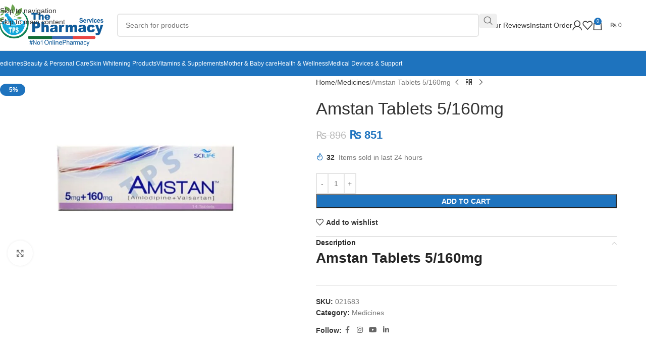

--- FILE ---
content_type: text/html; charset=UTF-8
request_url: https://thepharmacyservices.com/product/amstan-tablets-5-160mg/
body_size: 42285
content:
<!DOCTYPE html><html lang="en-US" prefix="og: https://ogp.me/ns#"><head><script data-no-optimize="1">var litespeed_docref=sessionStorage.getItem("litespeed_docref");litespeed_docref&&(Object.defineProperty(document,"referrer",{get:function(){return litespeed_docref}}),sessionStorage.removeItem("litespeed_docref"));</script> <meta charset="UTF-8"><link rel="profile" href="https://gmpg.org/xfn/11"><link rel="pingback" href="https://thepharmacyservices.com/xmlrpc.php"><title>Amstan Tablets 5/160mg - The Pharmacy Services</title><meta name="description" content="Buy Amstan Tablets 5/160mg Online in Pakistan at The Pharmacy Services Get Genuine Medicines Products at Discounted Prices Order Now!"/><meta name="robots" content="follow, index, max-snippet:-1, max-video-preview:-1, max-image-preview:large"/><link rel="canonical" href="https://thepharmacyservices.com/product/amstan-tablets-5-160mg/" /><meta property="og:locale" content="en_US" /><meta property="og:type" content="product" /><meta property="og:title" content="Amstan Tablets 5/160mg - The Pharmacy Services" /><meta property="og:description" content="Buy Amstan Tablets 5/160mg Online in Pakistan at The Pharmacy Services Get Genuine Medicines Products at Discounted Prices Order Now!" /><meta property="og:url" content="https://thepharmacyservices.com/product/amstan-tablets-5-160mg/" /><meta property="og:site_name" content="The Pharmacy Services" /><meta property="og:updated_time" content="2025-05-27T12:19:56+05:00" /><meta property="og:image" content="https://thepharmacyservices.com/wp-content/uploads/2023/11/T-P-S-2021-09-13T150545.812-1200x800.jpg" /><meta property="og:image:secure_url" content="https://thepharmacyservices.com/wp-content/uploads/2023/11/T-P-S-2021-09-13T150545.812-1200x800.jpg" /><meta property="og:image:width" content="1200" /><meta property="og:image:height" content="800" /><meta property="og:image:alt" content="Amstan Tablets 5/160mg" /><meta property="og:image:type" content="image/jpeg" /><meta property="product:price:amount" content="850.93" /><meta property="product:price:currency" content="PKR" /><meta property="product:availability" content="instock" /><meta name="twitter:card" content="summary_large_image" /><meta name="twitter:title" content="Amstan Tablets 5/160mg - The Pharmacy Services" /><meta name="twitter:description" content="Buy Amstan Tablets 5/160mg Online in Pakistan at The Pharmacy Services Get Genuine Medicines Products at Discounted Prices Order Now!" /><meta name="twitter:image" content="https://thepharmacyservices.com/wp-content/uploads/2023/11/T-P-S-2021-09-13T150545.812-1200x800.jpg" /><meta name="twitter:label1" content="Price" /><meta name="twitter:data1" content="&#8360;&nbsp;851" /><meta name="twitter:label2" content="Availability" /><meta name="twitter:data2" content="In stock" /> <script type="application/ld+json" class="rank-math-schema">{"@context":"https://schema.org","@graph":[{"@type":["HealthAndBeautyBusiness","Organization"],"@id":"https://thepharmacyservices.com/#organization","name":"The Pharmacy Services","url":"https://thepharmacyservices.com","logo":{"@type":"ImageObject","@id":"https://thepharmacyservices.com/#logo","url":"https://thepharmacyservices.com/wp-content/uploads/2024/01/TPS-LOGO-112x112-1.jpg","contentUrl":"https://thepharmacyservices.com/wp-content/uploads/2024/01/TPS-LOGO-112x112-1.jpg","caption":"The Pharmacy Services","inLanguage":"en-US","width":"112","height":"112"},"openingHours":["Monday,Tuesday,Wednesday,Thursday,Friday,Saturday,Sunday 09:00-17:00"],"image":{"@id":"https://thepharmacyservices.com/#logo"}},{"@type":"WebSite","@id":"https://thepharmacyservices.com/#website","url":"https://thepharmacyservices.com","name":"The Pharmacy Services","alternateName":"Online Pharmacy","publisher":{"@id":"https://thepharmacyservices.com/#organization"},"inLanguage":"en-US"},{"@type":"ImageObject","@id":"https://thepharmacyservices.com/wp-content/uploads/2023/11/T-P-S-2021-09-13T150545.812.jpg","url":"https://thepharmacyservices.com/wp-content/uploads/2023/11/T-P-S-2021-09-13T150545.812.jpg","width":"2560","height":"1707","caption":"Amstan Tablets 5/160mg","inLanguage":"en-US"},{"@type":"BreadcrumbList","@id":"https://thepharmacyservices.com/product/amstan-tablets-5-160mg/#breadcrumb","itemListElement":[{"@type":"ListItem","position":"1","item":{"@id":"https://thepharmacyservices.com","name":"Home"}},{"@type":"ListItem","position":"2","item":{"@id":"https://thepharmacyservices.com/medicines/","name":"Medicines"}},{"@type":"ListItem","position":"3","item":{"@id":"https://thepharmacyservices.com/product/amstan-tablets-5-160mg/","name":"Amstan Tablets 5/160mg"}}]},{"@type":"ItemPage","@id":"https://thepharmacyservices.com/product/amstan-tablets-5-160mg/#webpage","url":"https://thepharmacyservices.com/product/amstan-tablets-5-160mg/","name":"Amstan Tablets 5/160mg - The Pharmacy Services","datePublished":"2023-11-02T11:44:17+05:00","dateModified":"2025-05-27T12:19:56+05:00","isPartOf":{"@id":"https://thepharmacyservices.com/#website"},"primaryImageOfPage":{"@id":"https://thepharmacyservices.com/wp-content/uploads/2023/11/T-P-S-2021-09-13T150545.812.jpg"},"inLanguage":"en-US","breadcrumb":{"@id":"https://thepharmacyservices.com/product/amstan-tablets-5-160mg/#breadcrumb"}},{"@type":"Product","name":"Amstan Tablets 5/160mg - The Pharmacy Services","description":"Buy Amstan Tablets 5/160mg Online in Pakistan at The Pharmacy Services Get Genuine Medicines Products at Discounted Prices Order Now!","sku":"021683","category":"Medicines","mainEntityOfPage":{"@id":"https://thepharmacyservices.com/product/amstan-tablets-5-160mg/#webpage"},"image":[{"@type":"ImageObject","url":"https://thepharmacyservices.com/wp-content/uploads/2023/11/T-P-S-2021-09-13T150545.812.jpg","height":"1707","width":"2560"}],"offers":{"@type":"Offer","price":"851","priceCurrency":"PKR","priceValidUntil":"2027-12-31","availability":"http://schema.org/InStock","itemCondition":"NewCondition","url":"https://thepharmacyservices.com/product/amstan-tablets-5-160mg/","seller":{"@type":"Organization","@id":"https://thepharmacyservices.com/","name":"The Pharmacy Services","url":"https://thepharmacyservices.com","logo":"https://thepharmacyservices.com/wp-content/uploads/2024/01/TPS-LOGO-112x112-1.jpg"},"priceSpecification":{"price":"850.93","priceCurrency":"PKR","valueAddedTaxIncluded":"false"}},"@id":"https://thepharmacyservices.com/product/amstan-tablets-5-160mg/#richSnippet"}]}</script> <link rel='dns-prefetch' href='//capi-automation.s3.us-east-2.amazonaws.com' /><link rel='dns-prefetch' href='//www.googletagmanager.com' /><link rel='dns-prefetch' href='//fonts.googleapis.com' /><link rel="alternate" type="application/rss+xml" title="The Pharmacy Services &raquo; Feed" href="https://thepharmacyservices.com/feed/" /><link rel="alternate" type="application/rss+xml" title="The Pharmacy Services &raquo; Comments Feed" href="https://thepharmacyservices.com/comments/feed/" /><link rel="alternate" type="application/rss+xml" title="The Pharmacy Services &raquo; Amstan Tablets 5/160mg Comments Feed" href="https://thepharmacyservices.com/product/amstan-tablets-5-160mg/feed/" /><link rel="alternate" title="oEmbed (JSON)" type="application/json+oembed" href="https://thepharmacyservices.com/wp-json/oembed/1.0/embed?url=https%3A%2F%2Fthepharmacyservices.com%2Fproduct%2Famstan-tablets-5-160mg%2F" /><link rel="alternate" title="oEmbed (XML)" type="text/xml+oembed" href="https://thepharmacyservices.com/wp-json/oembed/1.0/embed?url=https%3A%2F%2Fthepharmacyservices.com%2Fproduct%2Famstan-tablets-5-160mg%2F&#038;format=xml" /><style id='wp-img-auto-sizes-contain-inline-css' type='text/css'>img:is([sizes=auto i],[sizes^="auto," i]){contain-intrinsic-size:3000px 1500px}
/*# sourceURL=wp-img-auto-sizes-contain-inline-css */</style><link data-optimized="2" rel="stylesheet" href="https://thepharmacyservices.com/wp-content/litespeed/css/6b759e46ff274bb70e4d60d184002f9b.css?ver=bd440" /><style id='safe-svg-svg-icon-style-inline-css' type='text/css'>.safe-svg-cover{text-align:center}.safe-svg-cover .safe-svg-inside{display:inline-block;max-width:100%}.safe-svg-cover svg{fill:currentColor;height:100%;max-height:100%;max-width:100%;width:100%}

/*# sourceURL=https://thepharmacyservices.com/wp-content/plugins/safe-svg/dist/safe-svg-block-frontend.css */</style><style id='global-styles-inline-css' type='text/css'>:root{--wp--preset--aspect-ratio--square: 1;--wp--preset--aspect-ratio--4-3: 4/3;--wp--preset--aspect-ratio--3-4: 3/4;--wp--preset--aspect-ratio--3-2: 3/2;--wp--preset--aspect-ratio--2-3: 2/3;--wp--preset--aspect-ratio--16-9: 16/9;--wp--preset--aspect-ratio--9-16: 9/16;--wp--preset--color--black: #000000;--wp--preset--color--cyan-bluish-gray: #abb8c3;--wp--preset--color--white: #ffffff;--wp--preset--color--pale-pink: #f78da7;--wp--preset--color--vivid-red: #cf2e2e;--wp--preset--color--luminous-vivid-orange: #ff6900;--wp--preset--color--luminous-vivid-amber: #fcb900;--wp--preset--color--light-green-cyan: #7bdcb5;--wp--preset--color--vivid-green-cyan: #00d084;--wp--preset--color--pale-cyan-blue: #8ed1fc;--wp--preset--color--vivid-cyan-blue: #0693e3;--wp--preset--color--vivid-purple: #9b51e0;--wp--preset--gradient--vivid-cyan-blue-to-vivid-purple: linear-gradient(135deg,rgb(6,147,227) 0%,rgb(155,81,224) 100%);--wp--preset--gradient--light-green-cyan-to-vivid-green-cyan: linear-gradient(135deg,rgb(122,220,180) 0%,rgb(0,208,130) 100%);--wp--preset--gradient--luminous-vivid-amber-to-luminous-vivid-orange: linear-gradient(135deg,rgb(252,185,0) 0%,rgb(255,105,0) 100%);--wp--preset--gradient--luminous-vivid-orange-to-vivid-red: linear-gradient(135deg,rgb(255,105,0) 0%,rgb(207,46,46) 100%);--wp--preset--gradient--very-light-gray-to-cyan-bluish-gray: linear-gradient(135deg,rgb(238,238,238) 0%,rgb(169,184,195) 100%);--wp--preset--gradient--cool-to-warm-spectrum: linear-gradient(135deg,rgb(74,234,220) 0%,rgb(151,120,209) 20%,rgb(207,42,186) 40%,rgb(238,44,130) 60%,rgb(251,105,98) 80%,rgb(254,248,76) 100%);--wp--preset--gradient--blush-light-purple: linear-gradient(135deg,rgb(255,206,236) 0%,rgb(152,150,240) 100%);--wp--preset--gradient--blush-bordeaux: linear-gradient(135deg,rgb(254,205,165) 0%,rgb(254,45,45) 50%,rgb(107,0,62) 100%);--wp--preset--gradient--luminous-dusk: linear-gradient(135deg,rgb(255,203,112) 0%,rgb(199,81,192) 50%,rgb(65,88,208) 100%);--wp--preset--gradient--pale-ocean: linear-gradient(135deg,rgb(255,245,203) 0%,rgb(182,227,212) 50%,rgb(51,167,181) 100%);--wp--preset--gradient--electric-grass: linear-gradient(135deg,rgb(202,248,128) 0%,rgb(113,206,126) 100%);--wp--preset--gradient--midnight: linear-gradient(135deg,rgb(2,3,129) 0%,rgb(40,116,252) 100%);--wp--preset--font-size--small: 13px;--wp--preset--font-size--medium: 20px;--wp--preset--font-size--large: 36px;--wp--preset--font-size--x-large: 42px;--wp--preset--spacing--20: 0.44rem;--wp--preset--spacing--30: 0.67rem;--wp--preset--spacing--40: 1rem;--wp--preset--spacing--50: 1.5rem;--wp--preset--spacing--60: 2.25rem;--wp--preset--spacing--70: 3.38rem;--wp--preset--spacing--80: 5.06rem;--wp--preset--shadow--natural: 6px 6px 9px rgba(0, 0, 0, 0.2);--wp--preset--shadow--deep: 12px 12px 50px rgba(0, 0, 0, 0.4);--wp--preset--shadow--sharp: 6px 6px 0px rgba(0, 0, 0, 0.2);--wp--preset--shadow--outlined: 6px 6px 0px -3px rgb(255, 255, 255), 6px 6px rgb(0, 0, 0);--wp--preset--shadow--crisp: 6px 6px 0px rgb(0, 0, 0);}:where(body) { margin: 0; }.wp-site-blocks > .alignleft { float: left; margin-right: 2em; }.wp-site-blocks > .alignright { float: right; margin-left: 2em; }.wp-site-blocks > .aligncenter { justify-content: center; margin-left: auto; margin-right: auto; }:where(.is-layout-flex){gap: 0.5em;}:where(.is-layout-grid){gap: 0.5em;}.is-layout-flow > .alignleft{float: left;margin-inline-start: 0;margin-inline-end: 2em;}.is-layout-flow > .alignright{float: right;margin-inline-start: 2em;margin-inline-end: 0;}.is-layout-flow > .aligncenter{margin-left: auto !important;margin-right: auto !important;}.is-layout-constrained > .alignleft{float: left;margin-inline-start: 0;margin-inline-end: 2em;}.is-layout-constrained > .alignright{float: right;margin-inline-start: 2em;margin-inline-end: 0;}.is-layout-constrained > .aligncenter{margin-left: auto !important;margin-right: auto !important;}.is-layout-constrained > :where(:not(.alignleft):not(.alignright):not(.alignfull)){margin-left: auto !important;margin-right: auto !important;}body .is-layout-flex{display: flex;}.is-layout-flex{flex-wrap: wrap;align-items: center;}.is-layout-flex > :is(*, div){margin: 0;}body .is-layout-grid{display: grid;}.is-layout-grid > :is(*, div){margin: 0;}body{padding-top: 0px;padding-right: 0px;padding-bottom: 0px;padding-left: 0px;}a:where(:not(.wp-element-button)){text-decoration: none;}:root :where(.wp-element-button, .wp-block-button__link){background-color: #32373c;border-width: 0;color: #fff;font-family: inherit;font-size: inherit;font-style: inherit;font-weight: inherit;letter-spacing: inherit;line-height: inherit;padding-top: calc(0.667em + 2px);padding-right: calc(1.333em + 2px);padding-bottom: calc(0.667em + 2px);padding-left: calc(1.333em + 2px);text-decoration: none;text-transform: inherit;}.has-black-color{color: var(--wp--preset--color--black) !important;}.has-cyan-bluish-gray-color{color: var(--wp--preset--color--cyan-bluish-gray) !important;}.has-white-color{color: var(--wp--preset--color--white) !important;}.has-pale-pink-color{color: var(--wp--preset--color--pale-pink) !important;}.has-vivid-red-color{color: var(--wp--preset--color--vivid-red) !important;}.has-luminous-vivid-orange-color{color: var(--wp--preset--color--luminous-vivid-orange) !important;}.has-luminous-vivid-amber-color{color: var(--wp--preset--color--luminous-vivid-amber) !important;}.has-light-green-cyan-color{color: var(--wp--preset--color--light-green-cyan) !important;}.has-vivid-green-cyan-color{color: var(--wp--preset--color--vivid-green-cyan) !important;}.has-pale-cyan-blue-color{color: var(--wp--preset--color--pale-cyan-blue) !important;}.has-vivid-cyan-blue-color{color: var(--wp--preset--color--vivid-cyan-blue) !important;}.has-vivid-purple-color{color: var(--wp--preset--color--vivid-purple) !important;}.has-black-background-color{background-color: var(--wp--preset--color--black) !important;}.has-cyan-bluish-gray-background-color{background-color: var(--wp--preset--color--cyan-bluish-gray) !important;}.has-white-background-color{background-color: var(--wp--preset--color--white) !important;}.has-pale-pink-background-color{background-color: var(--wp--preset--color--pale-pink) !important;}.has-vivid-red-background-color{background-color: var(--wp--preset--color--vivid-red) !important;}.has-luminous-vivid-orange-background-color{background-color: var(--wp--preset--color--luminous-vivid-orange) !important;}.has-luminous-vivid-amber-background-color{background-color: var(--wp--preset--color--luminous-vivid-amber) !important;}.has-light-green-cyan-background-color{background-color: var(--wp--preset--color--light-green-cyan) !important;}.has-vivid-green-cyan-background-color{background-color: var(--wp--preset--color--vivid-green-cyan) !important;}.has-pale-cyan-blue-background-color{background-color: var(--wp--preset--color--pale-cyan-blue) !important;}.has-vivid-cyan-blue-background-color{background-color: var(--wp--preset--color--vivid-cyan-blue) !important;}.has-vivid-purple-background-color{background-color: var(--wp--preset--color--vivid-purple) !important;}.has-black-border-color{border-color: var(--wp--preset--color--black) !important;}.has-cyan-bluish-gray-border-color{border-color: var(--wp--preset--color--cyan-bluish-gray) !important;}.has-white-border-color{border-color: var(--wp--preset--color--white) !important;}.has-pale-pink-border-color{border-color: var(--wp--preset--color--pale-pink) !important;}.has-vivid-red-border-color{border-color: var(--wp--preset--color--vivid-red) !important;}.has-luminous-vivid-orange-border-color{border-color: var(--wp--preset--color--luminous-vivid-orange) !important;}.has-luminous-vivid-amber-border-color{border-color: var(--wp--preset--color--luminous-vivid-amber) !important;}.has-light-green-cyan-border-color{border-color: var(--wp--preset--color--light-green-cyan) !important;}.has-vivid-green-cyan-border-color{border-color: var(--wp--preset--color--vivid-green-cyan) !important;}.has-pale-cyan-blue-border-color{border-color: var(--wp--preset--color--pale-cyan-blue) !important;}.has-vivid-cyan-blue-border-color{border-color: var(--wp--preset--color--vivid-cyan-blue) !important;}.has-vivid-purple-border-color{border-color: var(--wp--preset--color--vivid-purple) !important;}.has-vivid-cyan-blue-to-vivid-purple-gradient-background{background: var(--wp--preset--gradient--vivid-cyan-blue-to-vivid-purple) !important;}.has-light-green-cyan-to-vivid-green-cyan-gradient-background{background: var(--wp--preset--gradient--light-green-cyan-to-vivid-green-cyan) !important;}.has-luminous-vivid-amber-to-luminous-vivid-orange-gradient-background{background: var(--wp--preset--gradient--luminous-vivid-amber-to-luminous-vivid-orange) !important;}.has-luminous-vivid-orange-to-vivid-red-gradient-background{background: var(--wp--preset--gradient--luminous-vivid-orange-to-vivid-red) !important;}.has-very-light-gray-to-cyan-bluish-gray-gradient-background{background: var(--wp--preset--gradient--very-light-gray-to-cyan-bluish-gray) !important;}.has-cool-to-warm-spectrum-gradient-background{background: var(--wp--preset--gradient--cool-to-warm-spectrum) !important;}.has-blush-light-purple-gradient-background{background: var(--wp--preset--gradient--blush-light-purple) !important;}.has-blush-bordeaux-gradient-background{background: var(--wp--preset--gradient--blush-bordeaux) !important;}.has-luminous-dusk-gradient-background{background: var(--wp--preset--gradient--luminous-dusk) !important;}.has-pale-ocean-gradient-background{background: var(--wp--preset--gradient--pale-ocean) !important;}.has-electric-grass-gradient-background{background: var(--wp--preset--gradient--electric-grass) !important;}.has-midnight-gradient-background{background: var(--wp--preset--gradient--midnight) !important;}.has-small-font-size{font-size: var(--wp--preset--font-size--small) !important;}.has-medium-font-size{font-size: var(--wp--preset--font-size--medium) !important;}.has-large-font-size{font-size: var(--wp--preset--font-size--large) !important;}.has-x-large-font-size{font-size: var(--wp--preset--font-size--x-large) !important;}
:where(.wp-block-post-template.is-layout-flex){gap: 1.25em;}:where(.wp-block-post-template.is-layout-grid){gap: 1.25em;}
:where(.wp-block-term-template.is-layout-flex){gap: 1.25em;}:where(.wp-block-term-template.is-layout-grid){gap: 1.25em;}
:where(.wp-block-columns.is-layout-flex){gap: 2em;}:where(.wp-block-columns.is-layout-grid){gap: 2em;}
:root :where(.wp-block-pullquote){font-size: 1.5em;line-height: 1.6;}
/*# sourceURL=global-styles-inline-css */</style><style id='woocommerce-inline-inline-css' type='text/css'>.woocommerce form .form-row .required { visibility: visible; }
/*# sourceURL=woocommerce-inline-inline-css */</style> <script type="litespeed/javascript" data-src="https://thepharmacyservices.com/wp-includes/js/jquery/jquery.min.js" id="jquery-core-js"></script> <script id="wc-add-to-cart-js-extra" type="litespeed/javascript">var wc_add_to_cart_params={"ajax_url":"/wp-admin/admin-ajax.php","wc_ajax_url":"/?wc-ajax=%%endpoint%%","i18n_view_cart":"View cart","cart_url":"https://thepharmacyservices.com/cart/","is_cart":"","cart_redirect_after_add":"no"}</script> <script id="wc-single-product-js-extra" type="litespeed/javascript">var wc_single_product_params={"i18n_required_rating_text":"Please select a rating","i18n_rating_options":["1 of 5 stars","2 of 5 stars","3 of 5 stars","4 of 5 stars","5 of 5 stars"],"i18n_product_gallery_trigger_text":"View full-screen image gallery","review_rating_required":"yes","flexslider":{"rtl":!1,"animation":"slide","smoothHeight":!0,"directionNav":!1,"controlNav":"thumbnails","slideshow":!1,"animationSpeed":500,"animationLoop":!1,"allowOneSlide":!1},"zoom_enabled":"","zoom_options":[],"photoswipe_enabled":"","photoswipe_options":{"shareEl":!1,"closeOnScroll":!1,"history":!1,"hideAnimationDuration":0,"showAnimationDuration":0},"flexslider_enabled":""}</script> <script id="woocommerce-js-extra" type="litespeed/javascript">var woocommerce_params={"ajax_url":"/wp-admin/admin-ajax.php","wc_ajax_url":"/?wc-ajax=%%endpoint%%","i18n_password_show":"Show password","i18n_password_hide":"Hide password"}</script> 
 <script type="litespeed/javascript" data-src="https://www.googletagmanager.com/gtag/js?id=G-PFGYSHE5N7" id="google_gtagjs-js"></script> <script id="google_gtagjs-js-after" type="litespeed/javascript">window.dataLayer=window.dataLayer||[];function gtag(){dataLayer.push(arguments)}
gtag("set","linker",{"domains":["thepharmacyservices.com"]});gtag("js",new Date());gtag("set","developer_id.dZTNiMT",!0);gtag("config","G-PFGYSHE5N7")</script> <link rel="https://api.w.org/" href="https://thepharmacyservices.com/wp-json/" /><link rel="alternate" title="JSON" type="application/json" href="https://thepharmacyservices.com/wp-json/wp/v2/product/16621" /><link rel="EditURI" type="application/rsd+xml" title="RSD" href="https://thepharmacyservices.com/xmlrpc.php?rsd" /><meta name="generator" content="WordPress 6.9" /><link rel='shortlink' href='https://thepharmacyservices.com/?p=16621' /><meta name="generator" content="Site Kit by Google 1.168.0" /><meta name="viewport" content="width=device-width, initial-scale=1.0, maximum-scale=1.0, user-scalable=no">
<noscript><style>.woocommerce-product-gallery{ opacity: 1 !important; }</style></noscript><meta name="google-adsense-platform-account" content="ca-host-pub-2644536267352236"><meta name="google-adsense-platform-domain" content="sitekit.withgoogle.com"><meta name="generator" content="Elementor 3.34.1; features: e_font_icon_svg, additional_custom_breakpoints; settings: css_print_method-external, google_font-enabled, font_display-swap"> <script  type="litespeed/javascript">!function(f,b,e,v,n,t,s){if(f.fbq)return;n=f.fbq=function(){n.callMethod?n.callMethod.apply(n,arguments):n.queue.push(arguments)};if(!f._fbq)f._fbq=n;n.push=n;n.loaded=!0;n.version='2.0';n.queue=[];t=b.createElement(e);t.async=!0;t.src=v;s=b.getElementsByTagName(e)[0];s.parentNode.insertBefore(t,s)}(window,document,'script','https://connect.facebook.net/en_US/fbevents.js')</script>  <script  type="litespeed/javascript">fbq('init','353241956209608',{},{"agent":"woocommerce_0-10.4.3-3.5.15"});document.addEventListener('DOMContentLiteSpeedLoaded',function(){document.body.insertAdjacentHTML('beforeend','<div class=\"wc-facebook-pixel-event-placeholder\"></div>')},!1)</script>  <script id="google_gtagjs" type="litespeed/javascript" data-src="https://www.googletagmanager.com/gtag/js?id=G-PFGYSHE5N7"></script> <script id="google_gtagjs-inline" type="litespeed/javascript">window.dataLayer=window.dataLayer||[];function gtag(){dataLayer.push(arguments)}gtag('js',new Date());gtag('config','G-PFGYSHE5N7',{})</script> <link rel="icon" href="https://thepharmacyservices.com/wp-content/uploads/2024/03/fav-icon-l.png" sizes="32x32" /><link rel="icon" href="https://thepharmacyservices.com/wp-content/uploads/2024/03/fav-icon-l.png" sizes="192x192" /><link rel="apple-touch-icon" href="https://thepharmacyservices.com/wp-content/uploads/2024/03/fav-icon-l.png" /><meta name="msapplication-TileImage" content="https://thepharmacyservices.com/wp-content/uploads/2024/03/fav-icon-l.png" /><style type="text/css" id="wp-custom-css">@media screen and (max-width: 768px) {
.ht_ctc_an_entry_corner{
	bottom: 60px !important;
}
}</style><style></style><style id="wd-style-header_422309-css" data-type="wd-style-header_422309">:root{
	--wd-top-bar-h: .00001px;
	--wd-top-bar-sm-h: .00001px;
	--wd-top-bar-sticky-h: .00001px;
	--wd-top-bar-brd-w: .00001px;

	--wd-header-general-h: 100px;
	--wd-header-general-sm-h: 60px;
	--wd-header-general-sticky-h: .00001px;
	--wd-header-general-brd-w: 1px;

	--wd-header-bottom-h: 50px;
	--wd-header-bottom-sm-h: .00001px;
	--wd-header-bottom-sticky-h: .00001px;
	--wd-header-bottom-brd-w: .00001px;

	--wd-header-clone-h: .00001px;

	--wd-header-brd-w: calc(var(--wd-top-bar-brd-w) + var(--wd-header-general-brd-w) + var(--wd-header-bottom-brd-w));
	--wd-header-h: calc(var(--wd-top-bar-h) + var(--wd-header-general-h) + var(--wd-header-bottom-h) + var(--wd-header-brd-w));
	--wd-header-sticky-h: calc(var(--wd-top-bar-sticky-h) + var(--wd-header-general-sticky-h) + var(--wd-header-bottom-sticky-h) + var(--wd-header-clone-h) + var(--wd-header-brd-w));
	--wd-header-sm-h: calc(var(--wd-top-bar-sm-h) + var(--wd-header-general-sm-h) + var(--wd-header-bottom-sm-h) + var(--wd-header-brd-w));
}




:root:has(.whb-general-header.whb-border-boxed) {
	--wd-header-general-brd-w: .00001px;
}

@media (max-width: 1024px) {
:root:has(.whb-general-header.whb-hidden-mobile) {
	--wd-header-general-brd-w: .00001px;
}
}


.whb-header-bottom .wd-dropdown {
	margin-top: 4px;
}

.whb-header-bottom .wd-dropdown:after {
	height: 15px;
}



		
.whb-general-header {
	border-color: rgba(129, 129, 129, 0.2);border-bottom-width: 1px;border-bottom-style: solid;
}

.whb-header-bottom {
	background-color: rgba(30, 115, 190, 1);
}</style><style id="wd-style-theme_settings_default-css" data-type="wd-style-theme_settings_default">@font-face {
	font-weight: normal;
	font-style: normal;
	font-family: "woodmart-font";
	src: url("//thepharmacyservices.com/wp-content/themes/woodmart/fonts/woodmart-font-1-400.woff2?v=8.3.8") format("woff2");
}

@font-face {
	font-family: "star";
	font-weight: 400;
	font-style: normal;
	src: url("//thepharmacyservices.com/wp-content/plugins/woocommerce/assets/fonts/star.eot?#iefix") format("embedded-opentype"), url("//thepharmacyservices.com/wp-content/plugins/woocommerce/assets/fonts/star.woff") format("woff"), url("//thepharmacyservices.com/wp-content/plugins/woocommerce/assets/fonts/star.ttf") format("truetype"), url("//thepharmacyservices.com/wp-content/plugins/woocommerce/assets/fonts/star.svg#star") format("svg");
}

@font-face {
	font-family: "WooCommerce";
	font-weight: 400;
	font-style: normal;
	src: url("//thepharmacyservices.com/wp-content/plugins/woocommerce/assets/fonts/WooCommerce.eot?#iefix") format("embedded-opentype"), url("//thepharmacyservices.com/wp-content/plugins/woocommerce/assets/fonts/WooCommerce.woff") format("woff"), url("//thepharmacyservices.com/wp-content/plugins/woocommerce/assets/fonts/WooCommerce.ttf") format("truetype"), url("//thepharmacyservices.com/wp-content/plugins/woocommerce/assets/fonts/WooCommerce.svg#WooCommerce") format("svg");
}

:root {
	--wd-header-banner-h: 40px;
	--wd-text-font: "Lato", Arial, Helvetica, sans-serif;
	--wd-text-font-weight: 400;
	--wd-text-color: #777777;
	--wd-text-font-size: 14px;
	--wd-title-font: "Montserrat", Arial, Helvetica, sans-serif;
	--wd-title-font-weight: 600;
	--wd-title-color: #242424;
	--wd-entities-title-font: "Montserrat", Arial, Helvetica, sans-serif;
	--wd-entities-title-font-weight: 500;
	--wd-entities-title-color: #333333;
	--wd-entities-title-color-hover: rgb(51 51 51 / 65%);
	--wd-alternative-font: "Lato", Arial, Helvetica, sans-serif;
	--wd-widget-title-font: "Montserrat", Arial, Helvetica, sans-serif;
	--wd-widget-title-font-weight: 500;
	--wd-widget-title-transform: uppercase;
	--wd-widget-title-color: #333;
	--wd-widget-title-font-size: 16px;
	--wd-header-el-font: "Montserrat", Arial, Helvetica, sans-serif;
	--wd-header-el-font-weight: 400;
	--wd-header-el-transform: none;
	--wd-header-el-font-size: 12px;
	--wd-otl-style: dotted;
	--wd-otl-width: 2px;
	--wd-primary-color: rgb(30,115,190);
	--wd-alternative-color: #fbbc34;
	--btn-default-bgcolor: #f7f7f7;
	--btn-default-bgcolor-hover: #efefef;
	--btn-accented-bgcolor: rgb(30,115,190);
	--btn-accented-bgcolor-hover: rgb(30,115,190);
	--wd-form-brd-width: 2px;
	--notices-success-bg: #459647;
	--notices-success-color: #fff;
	--notices-warning-bg: #E0B252;
	--notices-warning-color: #fff;
	--wd-link-color: #333333;
	--wd-link-color-hover: #242424;
}
.wd-age-verify-wrap {
	--wd-popup-width: 500px;
}
.wd-popup.wd-promo-popup {
	background-color: rgb(255,95,37);
	background-image: none;
	background-repeat: no-repeat;
	background-size: cover;
	background-position: center center;
}
.wd-promo-popup-wrap {
	--wd-popup-width: 500px;
}
.header-banner {
	background-color: rgb(30,115,190);
	background-image: none;
}
:is(.woodmart-woocommerce-layered-nav, .wd-product-category-filter) .wd-scroll-content {
	max-height: 223px;
}
.wd-page-title .wd-page-title-bg img {
	object-fit: cover;
	object-position: center center;
}
.wd-footer {
	background-color: rgb(55,56,57);
	background-image: none;
}
.page .wd-page-content {
	background-color: rgb(245,245,245);
	background-image: none;
}
.mfp-wrap.wd-popup-quick-view-wrap {
	--wd-popup-width: 920px;
}

@media (max-width: 1024px) {
	:root {
		--wd-header-banner-h: 45px;
	}

}
:root{
--wd-container-w: 1222px;
--wd-form-brd-radius: 5px;
--btn-default-color: #333;
--btn-default-color-hover: #333;
--btn-accented-color: #fff;
--btn-accented-color-hover: #fff;
--btn-default-brd-radius: 0px;
--btn-default-box-shadow: none;
--btn-default-box-shadow-hover: none;
--btn-default-box-shadow-active: none;
--btn-default-bottom: 0px;
--btn-accented-brd-radius: 0px;
--btn-accented-box-shadow: none;
--btn-accented-box-shadow-hover: none;
--btn-accented-box-shadow-active: none;
--btn-accented-bottom: 0px;
--wd-brd-radius: 5px;
}

@media (min-width: 1222px) {
section.elementor-section.wd-section-stretch > .elementor-container {
margin-left: auto;
margin-right: auto;
}
}


.wd-page-title {
background-color: rgb(30,115,190);
}</style></head><body class="wp-singular product-template-default single single-product postid-16621 wp-theme-woodmart theme-woodmart woocommerce woocommerce-page woocommerce-no-js wrapper-full-width  categories-accordion-on header-banner-enabled woodmart-ajax-shop-on sticky-toolbar-on elementor-default elementor-kit-7"> <script type="text/javascript" id="wd-flicker-fix">// Flicker fix.</script> <div class="wd-skip-links">
<a href="#menu-tps_menu" class="wd-skip-navigation btn">
Skip to navigation					</a>
<a href="#main-content" class="wd-skip-content btn">
Skip to main content			</a></div><div class="wd-page-wrapper website-wrapper"><header class="whb-header whb-header_422309 whb-sticky-shadow whb-scroll-stick whb-sticky-real"><div class="whb-main-header"><div class="whb-row whb-top-bar whb-not-sticky-row whb-without-bg whb-without-border whb-color-dark whb-hidden-desktop whb-hidden-mobile whb-flex-flex-middle"><div class="container"><div class="whb-flex-row whb-top-bar-inner"><div class="whb-column whb-col-left whb-column5 whb-visible-lg"><div class="wd-header-text reset-last-child whb-6l5y1eay522jehk73pi2"><strong style="color: #ffffff;">ADD ANYTHING HERE OR JUST REMOVE IT…</strong></div></div><div class="whb-column whb-col-center whb-column6 whb-visible-lg whb-empty-column"></div><div class="whb-column whb-col-right whb-column7 whb-visible-lg"><div
class=" wd-social-icons wd-style-default wd-size-small social-share wd-shape-circle  whb-61qbocnh2ezx7e7al7jd color-scheme-light text-center">
<a rel="noopener noreferrer nofollow" href="https://www.facebook.com/sharer/sharer.php?u=https://thepharmacyservices.com/product/amstan-tablets-5-160mg/" target="_blank" class=" wd-social-icon social-facebook" aria-label="Facebook social link">
<span class="wd-icon"></span>
</a>
<a rel="noopener noreferrer nofollow" href="https://x.com/share?url=https://thepharmacyservices.com/product/amstan-tablets-5-160mg/" target="_blank" class=" wd-social-icon social-twitter" aria-label="X social link">
<span class="wd-icon"></span>
</a>
<a rel="noopener noreferrer nofollow" href="mailto:?subject=Check%20this%20https://thepharmacyservices.com/product/amstan-tablets-5-160mg/" target="_blank" class=" wd-social-icon social-email" aria-label="Email social link">
<span class="wd-icon"></span>
</a>
<a rel="noopener noreferrer nofollow" href="https://www.linkedin.com/shareArticle?mini=true&url=https://thepharmacyservices.com/product/amstan-tablets-5-160mg/" target="_blank" class=" wd-social-icon social-linkedin" aria-label="Linkedin social link">
<span class="wd-icon"></span>
</a>
<a rel="noopener noreferrer nofollow" href="https://api.whatsapp.com/send?text=https%3A%2F%2Fthepharmacyservices.com%2Fproduct%2Famstan-tablets-5-160mg%2F" target="_blank" class="wd-hide-md  wd-social-icon social-whatsapp" aria-label="WhatsApp social link">
<span class="wd-icon"></span>
</a><a rel="noopener noreferrer nofollow" href="whatsapp://send?text=https%3A%2F%2Fthepharmacyservices.com%2Fproduct%2Famstan-tablets-5-160mg%2F" target="_blank" class="wd-hide-lg  wd-social-icon social-whatsapp" aria-label="WhatsApp social link">
<span class="wd-icon"></span>
</a></div></div><div class="whb-column whb-col-mobile whb-column_mobile1 whb-hidden-lg"><div
class=" wd-social-icons wd-style-default wd-size-small social-share wd-shape-circle  whb-nugd58vqvv5sdr3bc5dd color-scheme-light text-center">
<a rel="noopener noreferrer nofollow" href="https://www.facebook.com/sharer/sharer.php?u=https://thepharmacyservices.com/product/amstan-tablets-5-160mg/" target="_blank" class=" wd-social-icon social-facebook" aria-label="Facebook social link">
<span class="wd-icon"></span>
</a>
<a rel="noopener noreferrer nofollow" href="https://x.com/share?url=https://thepharmacyservices.com/product/amstan-tablets-5-160mg/" target="_blank" class=" wd-social-icon social-twitter" aria-label="X social link">
<span class="wd-icon"></span>
</a>
<a rel="noopener noreferrer nofollow" href="mailto:?subject=Check%20this%20https://thepharmacyservices.com/product/amstan-tablets-5-160mg/" target="_blank" class=" wd-social-icon social-email" aria-label="Email social link">
<span class="wd-icon"></span>
</a>
<a rel="noopener noreferrer nofollow" href="https://www.linkedin.com/shareArticle?mini=true&url=https://thepharmacyservices.com/product/amstan-tablets-5-160mg/" target="_blank" class=" wd-social-icon social-linkedin" aria-label="Linkedin social link">
<span class="wd-icon"></span>
</a>
<a rel="noopener noreferrer nofollow" href="https://api.whatsapp.com/send?text=https%3A%2F%2Fthepharmacyservices.com%2Fproduct%2Famstan-tablets-5-160mg%2F" target="_blank" class="wd-hide-md  wd-social-icon social-whatsapp" aria-label="WhatsApp social link">
<span class="wd-icon"></span>
</a><a rel="noopener noreferrer nofollow" href="whatsapp://send?text=https%3A%2F%2Fthepharmacyservices.com%2Fproduct%2Famstan-tablets-5-160mg%2F" target="_blank" class="wd-hide-lg  wd-social-icon social-whatsapp" aria-label="WhatsApp social link">
<span class="wd-icon"></span>
</a></div></div></div></div></div><div class="whb-row whb-general-header whb-not-sticky-row whb-without-bg whb-border-fullwidth whb-color-dark whb-flex-flex-middle"><div class="container"><div class="whb-flex-row whb-general-header-inner"><div class="whb-column whb-col-left whb-column8 whb-visible-lg"><div class="site-logo whb-250rtwdwz5p8e5b7tpw0">
<a href="https://thepharmacyservices.com/" class="wd-logo wd-main-logo" rel="home" aria-label="Site logo">
<img data-lazyloaded="1" src="[data-uri]" width="375" height="152" data-src="https://thepharmacyservices.com/wp-content/uploads/2025/05/TPS-LOGO-1.png" alt="The Pharmacy Services" style="max-width: 229px;" loading="lazy" />	</a></div></div><div class="whb-column whb-col-center whb-column9 whb-visible-lg"><div class="whb-space-element whb-99s6yb7xncqtwnh9z733 " style="width:20px;"></div><div class="wd-search-form  wd-header-search-form wd-display-form whb-duljtjrl87kj7pmuut6b"><form role="search" method="get" class="searchform  wd-style-with-bg-2 woodmart-ajax-search" action="https://thepharmacyservices.com/"  data-thumbnail="1" data-price="1" data-post_type="product" data-count="20" data-sku="0" data-symbols_count="3" data-include_cat_search="no" autocomplete="off">
<input type="text" class="s" placeholder="Search for products" value="" name="s" aria-label="Search" title="Search for products" required/>
<input type="hidden" name="post_type" value="product"><span tabindex="0" aria-label="Clear search" class="wd-clear-search wd-role-btn wd-hide"></span>
<button type="submit" class="searchsubmit">
<span>
Search		</span>
</button></form><div class="wd-search-results-wrapper"><div class="wd-search-results wd-dropdown-results wd-dropdown wd-scroll"><div class="wd-scroll-content"></div></div></div></div><div class="whb-space-element whb-fe2rg29f8y9y6ct6iktx " style="width:20px;"></div><div id="wd-696f9f1994aee" class=" whb-d2w2btle2mo71o76sejr wd-button-wrapper text-center"><a href="https://thepharmacyservices.com/reviews/" title="" class="btn btn-color-primary btn-style-default btn-shape-semi-round btn-size-extra-small">Our Reviews</a></div><div id="wd-696f9f1994b36" class=" whb-g886ljrpmfb8rbvtm06c wd-button-wrapper text-center"><a href="https://thepharmacyservices.com/instant-order/" title="" class="btn btn-color-primary btn-style-default btn-shape-semi-round btn-size-extra-small">Instant Order</a></div></div><div class="whb-column whb-col-right whb-column10 whb-visible-lg"><div class="wd-header-my-account wd-tools-element wd-event-hover wd-design-1 wd-account-style-icon whb-2b8mjqhbtvxz16jtxdrd">
<a href="https://thepharmacyservices.com/my-account/" title="My account">
<span class="wd-tools-icon">
</span>
<span class="wd-tools-text">
Login / Register			</span></a><div class="wd-dropdown wd-dropdown-register color-scheme-dark"><div class="login-dropdown-inner woocommerce">
<span class="wd-heading"><span class="title">Sign in</span><a class="create-account-link" href="https://thepharmacyservices.com/my-account/?action=register">Create an Account</a></span><form id="customer_login" method="post" class="login woocommerce-form woocommerce-form-login hidden-form" action="https://thepharmacyservices.com/my-account/"><p class="woocommerce-FormRow woocommerce-FormRow--wide form-row form-row-wide form-row-username">
<label for="username">Username or email address&nbsp;<span class="required" aria-hidden="true">*</span><span class="screen-reader-text">Required</span></label>
<input type="text" class="woocommerce-Input woocommerce-Input--text input-text" name="username" id="username" autocomplete="username" value="" /></p><p class="woocommerce-FormRow woocommerce-FormRow--wide form-row form-row-wide form-row-password">
<label for="password">Password&nbsp;<span class="required" aria-hidden="true">*</span><span class="screen-reader-text">Required</span></label>
<input class="woocommerce-Input woocommerce-Input--text input-text" type="password" name="password" id="password" autocomplete="current-password" /></p><p class="form-row form-row-btn">
<input type="hidden" id="woocommerce-login-nonce" name="woocommerce-login-nonce" value="eaf4677ccf" /><input type="hidden" name="_wp_http_referer" value="/product/amstan-tablets-5-160mg/" />										<button type="submit" class="button woocommerce-button woocommerce-form-login__submit" name="login" value="Log in">Log in</button></p><p class="login-form-footer">
<a href="https://thepharmacyservices.com/my-account/lost-password/" class="woocommerce-LostPassword lost_password">Lost your password?</a>
<label class="woocommerce-form__label woocommerce-form__label-for-checkbox woocommerce-form-login__rememberme">
<input class="woocommerce-form__input woocommerce-form__input-checkbox" name="rememberme" type="checkbox" value="forever" title="Remember me" aria-label="Remember me" /> <span>Remember me</span>
</label></p></form></div></div></div><div class="wd-header-wishlist wd-tools-element wd-style-icon wd-design-2 whb-i8977fqp1lmve3hyjltf" title="My Wishlist">
<a href="https://thepharmacyservices.com/wishlist/" title="Wishlist products">
<span class="wd-tools-icon">
</span><span class="wd-tools-text">
Wishlist			</span></a></div><div class="wd-header-cart wd-tools-element wd-design-2 cart-widget-opener whb-5u866sftq6yga790jxf3">
<a href="https://thepharmacyservices.com/cart/" title="Shopping cart">
<span class="wd-tools-icon wd-icon-alt">
<span class="wd-cart-number wd-tools-count">0 <span>items</span></span>
</span>
<span class="wd-tools-text">
<span class="wd-cart-subtotal"><span class="woocommerce-Price-amount amount"><bdi><span class="woocommerce-Price-currencySymbol">&#8360;</span>&nbsp;0</bdi></span></span>
</span></a></div></div><div class="whb-column whb-mobile-left whb-column_mobile2 whb-hidden-lg"><div class="wd-tools-element wd-header-mobile-nav wd-style-text wd-design-1 whb-wn5z894j1g5n0yp3eeuz">
<a href="#" rel="nofollow" aria-label="Open mobile menu">
<span class="wd-tools-icon">
</span><span class="wd-tools-text">Menu</span></a></div></div><div class="whb-column whb-mobile-center whb-column_mobile3 whb-hidden-lg"><div class="site-logo whb-g5z57bkgtznbk6v9pll5">
<a href="https://thepharmacyservices.com/" class="wd-logo wd-main-logo" rel="home" aria-label="Site logo">
<img data-lazyloaded="1" src="[data-uri]" width="375" height="152" data-src="https://thepharmacyservices.com/wp-content/uploads/2025/05/TPS-LOGO-1.png" alt="The Pharmacy Services" style="max-width: 140px;" loading="lazy" />	</a></div></div><div class="whb-column whb-mobile-right whb-column_mobile4 whb-hidden-lg"><div class="wd-header-search wd-tools-element wd-header-search-mobile wd-design-1 wd-style-icon wd-display-full-screen whb-c25zh7kcyk94mp31j3v8">
<a href="#" rel="nofollow noopener" aria-label="Search">
<span class="wd-tools-icon">
</span><span class="wd-tools-text">
Search			</span></a></div><div class="wd-header-cart wd-tools-element wd-design-5 cart-widget-opener whb-u6cx6mzhiof1qeysah9h">
<a href="https://thepharmacyservices.com/cart/" title="Shopping cart">
<span class="wd-tools-icon wd-icon-alt">
<span class="wd-cart-number wd-tools-count">0 <span>items</span></span>
</span>
<span class="wd-tools-text">
<span class="wd-cart-subtotal"><span class="woocommerce-Price-amount amount"><bdi><span class="woocommerce-Price-currencySymbol">&#8360;</span>&nbsp;0</bdi></span></span>
</span></a></div></div></div></div></div><div class="whb-row whb-header-bottom whb-not-sticky-row whb-with-bg whb-without-border whb-color-light whb-hidden-mobile whb-flex-flex-middle"><div class="container"><div class="whb-flex-row whb-header-bottom-inner"><div class="whb-column whb-col-left whb-column11 whb-visible-lg"><nav class="wd-header-nav wd-header-main-nav text-left wd-design-1 whb-tiueim5f5uazw1f1dm8r" role="navigation" aria-label="Main navigation"><ul id="menu-tps_menu" class="menu wd-nav wd-nav-header wd-nav-main wd-style-default wd-gap-s"><li id="menu-item-27255" class="menu-item menu-item-type-taxonomy menu-item-object-product_cat current-product-ancestor current-menu-parent current-product-parent menu-item-has-children menu-item-27255 item-level-0 menu-simple-dropdown wd-event-hover" ><a href="https://thepharmacyservices.com/medicines/" class="woodmart-nav-link"><span class="nav-link-text">Medicines</span></a><div class="color-scheme-dark wd-design-default wd-dropdown-menu wd-dropdown"><div class="container wd-entry-content"><ul class="wd-sub-menu color-scheme-dark"><li id="menu-item-27256" class="menu-item menu-item-type-taxonomy menu-item-object-product_cat menu-item-has-children menu-item-27256 item-level-1 wd-event-hover" ><a href="https://thepharmacyservices.com/otc/" class="woodmart-nav-link">OTC</a><ul class="sub-sub-menu wd-dropdown"><li id="menu-item-27257" class="menu-item menu-item-type-taxonomy menu-item-object-product_cat menu-item-27257 item-level-2 wd-event-hover" ><a href="https://thepharmacyservices.com/allergy-sinus/" class="woodmart-nav-link">Allergy &amp; Sinus</a></li><li id="menu-item-27258" class="menu-item menu-item-type-taxonomy menu-item-object-product_cat menu-item-27258 item-level-2 wd-event-hover" ><a href="https://thepharmacyservices.com/antiemetics/" class="woodmart-nav-link">Antiemetics</a></li><li id="menu-item-27259" class="menu-item menu-item-type-taxonomy menu-item-object-product_cat menu-item-27259 item-level-2 wd-event-hover" ><a href="https://thepharmacyservices.com/cough-cold/" class="woodmart-nav-link">Cough &amp; Cold</a></li><li id="menu-item-27260" class="menu-item menu-item-type-taxonomy menu-item-object-product_cat menu-item-27260 item-level-2 wd-event-hover" ><a href="https://thepharmacyservices.com/digestive-care/" class="woodmart-nav-link">Digestive Care</a></li><li id="menu-item-27261" class="menu-item menu-item-type-taxonomy menu-item-object-product_cat menu-item-27261 item-level-2 wd-event-hover" ><a href="https://thepharmacyservices.com/eye-nose-ear/" class="woodmart-nav-link">Eye, Nose &amp; Ear</a></li><li id="menu-item-27262" class="menu-item menu-item-type-taxonomy menu-item-object-product_cat menu-item-27262 item-level-2 wd-event-hover" ><a href="https://thepharmacyservices.com/pain-relievers/" class="woodmart-nav-link">Pain Relievers</a></li></ul></li></ul></div></div></li><li id="menu-item-27263" class="menu-item menu-item-type-taxonomy menu-item-object-product_cat menu-item-has-children menu-item-27263 item-level-0 menu-simple-dropdown wd-event-hover" ><a href="https://thepharmacyservices.com/beauty-and-personal-care/" class="woodmart-nav-link"><span class="nav-link-text">Beauty &#038; Personal Care</span></a><div class="color-scheme-dark wd-design-default wd-dropdown-menu wd-dropdown"><div class="container wd-entry-content"><ul class="wd-sub-menu color-scheme-dark"><li id="menu-item-27284" class="menu-item menu-item-type-taxonomy menu-item-object-product_cat menu-item-has-children menu-item-27284 item-level-1 wd-event-hover" ><a href="https://thepharmacyservices.com/skin-care/" class="woodmart-nav-link">Skin Care</a><ul class="sub-sub-menu wd-dropdown"><li id="menu-item-27288" class="menu-item menu-item-type-taxonomy menu-item-object-product_cat menu-item-27288 item-level-2 wd-event-hover" ><a href="https://thepharmacyservices.com/moisturizers/" class="woodmart-nav-link">Moisturizers</a></li><li id="menu-item-27285" class="menu-item menu-item-type-taxonomy menu-item-object-product_cat menu-item-27285 item-level-2 wd-event-hover" ><a href="https://thepharmacyservices.com/cleansers/" class="woodmart-nav-link">Cleansers</a></li><li id="menu-item-27289" class="menu-item menu-item-type-taxonomy menu-item-object-product_cat menu-item-27289 item-level-2 wd-event-hover" ><a href="https://thepharmacyservices.com/serums/" class="woodmart-nav-link">Serums</a></li><li id="menu-item-27287" class="menu-item menu-item-type-taxonomy menu-item-object-product_cat menu-item-27287 item-level-2 wd-event-hover" ><a href="https://thepharmacyservices.com/face-washes/" class="woodmart-nav-link">Face Washes</a></li><li id="menu-item-27286" class="menu-item menu-item-type-taxonomy menu-item-object-product_cat menu-item-27286 item-level-2 wd-event-hover" ><a href="https://thepharmacyservices.com/creams-lotions/" class="woodmart-nav-link">Creams &amp; Lotions</a></li></ul></li><li id="menu-item-27267" class="menu-item menu-item-type-taxonomy menu-item-object-product_cat menu-item-has-children menu-item-27267 item-level-1 wd-event-hover" ><a href="https://thepharmacyservices.com/hair-care/" class="woodmart-nav-link">Hair Care</a><ul class="sub-sub-menu wd-dropdown"><li id="menu-item-27274" class="menu-item menu-item-type-taxonomy menu-item-object-product_cat menu-item-27274 item-level-2 wd-event-hover" ><a href="https://thepharmacyservices.com/shampoos/" class="woodmart-nav-link">Shampoos</a></li><li id="menu-item-27268" class="menu-item menu-item-type-taxonomy menu-item-object-product_cat menu-item-27268 item-level-2 wd-event-hover" ><a href="https://thepharmacyservices.com/conditioners/" class="woodmart-nav-link">Conditioners</a></li><li id="menu-item-27273" class="menu-item menu-item-type-taxonomy menu-item-object-product_cat menu-item-27273 item-level-2 wd-event-hover" ><a href="https://thepharmacyservices.com/hair-serums/" class="woodmart-nav-link">Hair Serums</a></li><li id="menu-item-27270" class="menu-item menu-item-type-taxonomy menu-item-object-product_cat menu-item-27270 item-level-2 wd-event-hover" ><a href="https://thepharmacyservices.com/hair-masks/" class="woodmart-nav-link">Hair Masks</a></li><li id="menu-item-27272" class="menu-item menu-item-type-taxonomy menu-item-object-product_cat menu-item-27272 item-level-2 wd-event-hover" ><a href="https://thepharmacyservices.com/hair-re-growth-sprays/" class="woodmart-nav-link">Hair Re-growth Sprays</a></li><li id="menu-item-27271" class="menu-item menu-item-type-taxonomy menu-item-object-product_cat menu-item-27271 item-level-2 wd-event-hover" ><a href="https://thepharmacyservices.com/hair-oils/" class="woodmart-nav-link">Hair Oils</a></li><li id="menu-item-27269" class="menu-item menu-item-type-taxonomy menu-item-object-product_cat menu-item-27269 item-level-2 wd-event-hover" ><a href="https://thepharmacyservices.com/hair-creams/" class="woodmart-nav-link">Hair Creams</a></li></ul></li><li id="menu-item-27290" class="menu-item menu-item-type-taxonomy menu-item-object-product_cat menu-item-has-children menu-item-27290 item-level-1 wd-event-hover" ><a href="https://thepharmacyservices.com/sun-care/" class="woodmart-nav-link">Sun Care</a><ul class="sub-sub-menu wd-dropdown"><li id="menu-item-27291" class="menu-item menu-item-type-taxonomy menu-item-object-product_cat menu-item-27291 item-level-2 wd-event-hover" ><a href="https://thepharmacyservices.com/sunblocks/" class="woodmart-nav-link">Sunblocks</a></li><li id="menu-item-27292" class="menu-item menu-item-type-taxonomy menu-item-object-product_cat menu-item-27292 item-level-2 wd-event-hover" ><a href="https://thepharmacyservices.com/sunscreens/" class="woodmart-nav-link">Sunscreens</a></li></ul></li><li id="menu-item-27264" class="menu-item menu-item-type-taxonomy menu-item-object-product_cat menu-item-has-children menu-item-27264 item-level-1 wd-event-hover" ><a href="https://thepharmacyservices.com/body-care/" class="woodmart-nav-link">Body Care</a><ul class="sub-sub-menu wd-dropdown"><li id="menu-item-27265" class="menu-item menu-item-type-taxonomy menu-item-object-product_cat menu-item-27265 item-level-2 wd-event-hover" ><a href="https://thepharmacyservices.com/body-lotions/" class="woodmart-nav-link">Body Lotions</a></li><li id="menu-item-27266" class="menu-item menu-item-type-taxonomy menu-item-object-product_cat menu-item-27266 item-level-2 wd-event-hover" ><a href="https://thepharmacyservices.com/body-oils/" class="woodmart-nav-link">Body Oils</a></li></ul></li><li id="menu-item-27275" class="menu-item menu-item-type-taxonomy menu-item-object-product_cat menu-item-has-children menu-item-27275 item-level-1 wd-event-hover" ><a href="https://thepharmacyservices.com/oral-care/" class="woodmart-nav-link">Oral Care</a><ul class="sub-sub-menu wd-dropdown"><li id="menu-item-27277" class="menu-item menu-item-type-taxonomy menu-item-object-product_cat menu-item-27277 item-level-2 wd-event-hover" ><a href="https://thepharmacyservices.com/mouth-washes/" class="woodmart-nav-link">Mouth Washes</a></li><li id="menu-item-27276" class="menu-item menu-item-type-taxonomy menu-item-object-product_cat menu-item-27276 item-level-2 wd-event-hover" ><a href="https://thepharmacyservices.com/dental-floss/" class="woodmart-nav-link">Dental Floss</a></li><li id="menu-item-27279" class="menu-item menu-item-type-taxonomy menu-item-object-product_cat menu-item-27279 item-level-2 wd-event-hover" ><a href="https://thepharmacyservices.com/tooth-pastes/" class="woodmart-nav-link">Tooth Pastes</a></li><li id="menu-item-27278" class="menu-item menu-item-type-taxonomy menu-item-object-product_cat menu-item-27278 item-level-2 wd-event-hover" ><a href="https://thepharmacyservices.com/tooth-brushes/" class="woodmart-nav-link">Tooth Brushes</a></li></ul></li><li id="menu-item-27280" class="menu-item menu-item-type-taxonomy menu-item-object-product_cat menu-item-has-children menu-item-27280 item-level-1 wd-event-hover" ><a href="https://thepharmacyservices.com/personal-hygiene/" class="woodmart-nav-link">Personal Hygiene</a><ul class="sub-sub-menu wd-dropdown"><li id="menu-item-27283" class="menu-item menu-item-type-taxonomy menu-item-object-product_cat menu-item-27283 item-level-2 wd-event-hover" ><a href="https://thepharmacyservices.com/saops-and-body-washes/" class="woodmart-nav-link">Saops and Body Washes</a></li><li id="menu-item-27281" class="menu-item menu-item-type-taxonomy menu-item-object-product_cat menu-item-27281 item-level-2 wd-event-hover" ><a href="https://thepharmacyservices.com/body-sprays/" class="woodmart-nav-link">Body Sprays</a></li><li id="menu-item-27282" class="menu-item menu-item-type-taxonomy menu-item-object-product_cat menu-item-27282 item-level-2 wd-event-hover" ><a href="https://thepharmacyservices.com/hand-sanitizers/" class="woodmart-nav-link">Hand Sanitizers</a></li></ul></li></ul></div></div></li><li id="menu-item-27293" class="menu-item menu-item-type-taxonomy menu-item-object-product_cat menu-item-has-children menu-item-27293 item-level-0 menu-simple-dropdown wd-event-hover" ><a href="https://thepharmacyservices.com/skin-whitening-products/" class="woodmart-nav-link"><span class="nav-link-text">Skin Whitening Products</span></a><div class="color-scheme-dark wd-design-default wd-dropdown-menu wd-dropdown"><div class="container wd-entry-content"><ul class="wd-sub-menu color-scheme-dark"><li id="menu-item-27294" class="menu-item menu-item-type-taxonomy menu-item-object-product_cat menu-item-27294 item-level-1 wd-event-hover" ><a href="https://thepharmacyservices.com/skin-whitening-creams/" class="woodmart-nav-link">Skin Whitening Creams</a></li><li id="menu-item-27295" class="menu-item menu-item-type-taxonomy menu-item-object-product_cat menu-item-27295 item-level-1 wd-event-hover" ><a href="https://thepharmacyservices.com/skin-whitening-injections/" class="woodmart-nav-link">Skin Whitening Injections</a></li><li id="menu-item-27296" class="menu-item menu-item-type-taxonomy menu-item-object-product_cat menu-item-27296 item-level-1 wd-event-hover" ><a href="https://thepharmacyservices.com/skin-whitening-serums/" class="woodmart-nav-link">Skin Whitening Serums</a></li><li id="menu-item-27297" class="menu-item menu-item-type-taxonomy menu-item-object-product_cat menu-item-27297 item-level-1 wd-event-hover" ><a href="https://thepharmacyservices.com/skin-whitening-supplements/" class="woodmart-nav-link">Skin Whitening Supplements</a></li></ul></div></div></li><li id="menu-item-27298" class="menu-item menu-item-type-taxonomy menu-item-object-product_cat menu-item-has-children menu-item-27298 item-level-0 menu-simple-dropdown wd-event-hover" ><a href="https://thepharmacyservices.com/vitamins-and-supplements/" class="woodmart-nav-link"><span class="nav-link-text">Vitamins &#038; Supplements</span></a><div class="color-scheme-dark wd-design-default wd-dropdown-menu wd-dropdown"><div class="container wd-entry-content"><ul class="wd-sub-menu color-scheme-dark"><li id="menu-item-27308" class="menu-item menu-item-type-taxonomy menu-item-object-product_cat menu-item-27308 item-level-1 wd-event-hover" ><a href="https://thepharmacyservices.com/multivitamins/" class="woodmart-nav-link">Multivitamins</a></li><li id="menu-item-27307" class="menu-item menu-item-type-taxonomy menu-item-object-product_cat menu-item-27307 item-level-1 wd-event-hover" ><a href="https://thepharmacyservices.com/mens-health/" class="woodmart-nav-link">Men&#8217;s Health</a></li><li id="menu-item-27300" class="menu-item menu-item-type-taxonomy menu-item-object-product_cat menu-item-27300 item-level-1 wd-event-hover" ><a href="https://thepharmacyservices.com/womens-health/" class="woodmart-nav-link">Women&#8217;s Health</a></li><li id="menu-item-27303" class="menu-item menu-item-type-taxonomy menu-item-object-product_cat menu-item-27303 item-level-1 wd-event-hover" ><a href="https://thepharmacyservices.com/childerns-health/" class="woodmart-nav-link">Childern&#8217;s Health</a></li><li id="menu-item-27301" class="menu-item menu-item-type-taxonomy menu-item-object-product_cat menu-item-27301 item-level-1 wd-event-hover" ><a href="https://thepharmacyservices.com/bones-and-joints/" class="woodmart-nav-link">Bones and Joints</a></li><li id="menu-item-27302" class="menu-item menu-item-type-taxonomy menu-item-object-product_cat menu-item-27302 item-level-1 wd-event-hover" ><a href="https://thepharmacyservices.com/calcium-and-minerals/" class="woodmart-nav-link">Calcium and Minerals</a></li><li id="menu-item-27299" class="menu-item menu-item-type-taxonomy menu-item-object-product_cat menu-item-27299 item-level-1 wd-event-hover" ><a href="https://thepharmacyservices.com/weight-management/" class="woodmart-nav-link">Weight Management</a></li><li id="menu-item-27304" class="menu-item menu-item-type-taxonomy menu-item-object-product_cat menu-item-27304 item-level-1 wd-event-hover" ><a href="https://thepharmacyservices.com/fish-oil-omega-3/" class="woodmart-nav-link">Fish Oil &amp; Omega 3</a></li><li id="menu-item-27305" class="menu-item menu-item-type-taxonomy menu-item-object-product_cat menu-item-27305 item-level-1 wd-event-hover" ><a href="https://thepharmacyservices.com/folic-acid/" class="woodmart-nav-link">Folic Acid</a></li><li id="menu-item-27306" class="menu-item menu-item-type-taxonomy menu-item-object-product_cat menu-item-27306 item-level-1 wd-event-hover" ><a href="https://thepharmacyservices.com/glutathione/" class="woodmart-nav-link">Glutathione</a></li></ul></div></div></li><li id="menu-item-27309" class="menu-item menu-item-type-taxonomy menu-item-object-product_cat menu-item-has-children menu-item-27309 item-level-0 menu-simple-dropdown wd-event-hover" ><a href="https://thepharmacyservices.com/mother-and-baby-care/" class="woodmart-nav-link"><span class="nav-link-text">Mother &#038; Baby care</span></a><div class="color-scheme-dark wd-design-default wd-dropdown-menu wd-dropdown"><div class="container wd-entry-content"><ul class="wd-sub-menu color-scheme-dark"><li id="menu-item-27310" class="menu-item menu-item-type-taxonomy menu-item-object-product_cat menu-item-27310 item-level-1 wd-event-hover" ><a href="https://thepharmacyservices.com/baby-bath-and-body/" class="woodmart-nav-link">Baby Bath and Body</a></li><li id="menu-item-27311" class="menu-item menu-item-type-taxonomy menu-item-object-product_cat menu-item-27311 item-level-1 wd-event-hover" ><a href="https://thepharmacyservices.com/baby-essentials/" class="woodmart-nav-link">Baby Essentials</a></li><li id="menu-item-27312" class="menu-item menu-item-type-taxonomy menu-item-object-product_cat menu-item-27312 item-level-1 wd-event-hover" ><a href="https://thepharmacyservices.com/baby-food/" class="woodmart-nav-link">Baby Food</a></li><li id="menu-item-27313" class="menu-item menu-item-type-taxonomy menu-item-object-product_cat menu-item-27313 item-level-1 wd-event-hover" ><a href="https://thepharmacyservices.com/pregnancy-and-maternity/" class="woodmart-nav-link">Pregnancy and Maternity</a></li></ul></div></div></li><li id="menu-item-27314" class="menu-item menu-item-type-taxonomy menu-item-object-product_cat menu-item-has-children menu-item-27314 item-level-0 menu-simple-dropdown wd-event-hover" ><a href="https://thepharmacyservices.com/health-and-wellness/" class="woodmart-nav-link"><span class="nav-link-text">Health &#038; Wellness</span></a><div class="color-scheme-dark wd-design-default wd-dropdown-menu wd-dropdown"><div class="container wd-entry-content"><ul class="wd-sub-menu color-scheme-dark"><li id="menu-item-27315" class="menu-item menu-item-type-taxonomy menu-item-object-product_cat menu-item-27315 item-level-1 wd-event-hover" ><a href="https://thepharmacyservices.com/diabeties-care/" class="woodmart-nav-link">Diabeties Care</a></li><li id="menu-item-27316" class="menu-item menu-item-type-taxonomy menu-item-object-product_cat menu-item-27316 item-level-1 wd-event-hover" ><a href="https://thepharmacyservices.com/sexual-health/" class="woodmart-nav-link">Sexual Health</a></li></ul></div></div></li><li id="menu-item-27317" class="menu-item menu-item-type-taxonomy menu-item-object-product_cat menu-item-has-children menu-item-27317 item-level-0 menu-simple-dropdown wd-event-hover" ><a href="https://thepharmacyservices.com/medical-devices-support/" class="woodmart-nav-link"><span class="nav-link-text">Medical Devices &amp; Support</span></a><div class="color-scheme-dark wd-design-default wd-dropdown-menu wd-dropdown"><div class="container wd-entry-content"><ul class="wd-sub-menu color-scheme-dark"><li id="menu-item-27318" class="menu-item menu-item-type-taxonomy menu-item-object-product_cat menu-item-27318 item-level-1 wd-event-hover" ><a href="https://thepharmacyservices.com/devices/" class="woodmart-nav-link">Devices</a></li><li id="menu-item-27319" class="menu-item menu-item-type-taxonomy menu-item-object-product_cat menu-item-27319 item-level-1 wd-event-hover" ><a href="https://thepharmacyservices.com/support/" class="woodmart-nav-link">Support</a></li></ul></div></div></li></ul></nav></div><div class="whb-column whb-col-center whb-column12 whb-visible-lg whb-empty-column"></div><div class="whb-column whb-col-right whb-column13 whb-visible-lg whb-empty-column"></div><div class="whb-column whb-col-mobile whb-column_mobile5 whb-hidden-lg whb-empty-column"></div></div></div></div></div></header><div class="wd-page-content main-page-wrapper"><main id="main-content" class="wd-content-layout content-layout-wrapper wd-builder-off" role="main"><div class="wd-content-area site-content"><div id="product-16621" class="single-product-page single-product-content product-design-default tabs-location-summary tabs-type-accordion meta-location-add_to_cart reviews-location-separate wd-sticky-on product-sticky-on product-no-bg product type-product post-16621 status-publish first instock product_cat-medicines has-post-thumbnail sale taxable shipping-taxable purchasable product-type-simple"><div class="container"><div class="woocommerce-notices-wrapper"></div><div class="product-image-summary-wrap"><div class="product-image-summary" ><div class="product-image-summary-inner wd-grid-g" style="--wd-col-lg:12;--wd-gap-lg:30px;--wd-gap-sm:20px;"><div class="product-images wd-grid-col" style="--wd-col-lg:6;--wd-col-md:6;--wd-col-sm:12;"><div class="woocommerce-product-gallery woocommerce-product-gallery--with-images woocommerce-product-gallery--columns-4 images  thumbs-position-left wd-thumbs-wrap images image-action-zoom"><div class="wd-carousel-container wd-gallery-images"><div class="wd-carousel-inner"><div class="product-labels labels-rounded-sm"><span class="onsale product-label">-5%</span></div><figure class="woocommerce-product-gallery__wrapper wd-carousel wd-grid" style="--wd-col-lg:1;--wd-col-md:1;--wd-col-sm:1;"><div class="wd-carousel-wrap"><div class="wd-carousel-item"><figure data-thumb="https://thepharmacyservices.com/wp-content/uploads/2023/11/T-P-S-2021-09-13T150545.812-150x100.jpg" data-thumb-alt="Amstan Tablets 5/160mg" class="woocommerce-product-gallery__image"><a data-elementor-open-lightbox="no" href="https://thepharmacyservices.com/wp-content/uploads/2023/11/T-P-S-2021-09-13T150545.812.jpg"><img width="700" height="467" src="https://thepharmacyservices.com/wp-content/uploads/2023/11/T-P-S-2021-09-13T150545.812-700x467.jpg" class="wp-post-image wp-post-image" alt="Amstan Tablets 5/160mg" title="Amstan Tablets 5/160mg" data-caption="" data-src="https://thepharmacyservices.com/wp-content/uploads/2023/11/T-P-S-2021-09-13T150545.812.jpg" data-large_image="https://thepharmacyservices.com/wp-content/uploads/2023/11/T-P-S-2021-09-13T150545.812.jpg" data-large_image_width="2560" data-large_image_height="1707" decoding="async" fetchpriority="high" srcset="https://thepharmacyservices.com/wp-content/uploads/2023/11/T-P-S-2021-09-13T150545.812-700x467.jpg 700w, https://thepharmacyservices.com/wp-content/uploads/2023/11/T-P-S-2021-09-13T150545.812-430x287.jpg 430w, https://thepharmacyservices.com/wp-content/uploads/2023/11/T-P-S-2021-09-13T150545.812-150x100.jpg 150w, https://thepharmacyservices.com/wp-content/uploads/2023/11/T-P-S-2021-09-13T150545.812-400x267.jpg 400w, https://thepharmacyservices.com/wp-content/uploads/2023/11/T-P-S-2021-09-13T150545.812-1200x800.jpg 1200w, https://thepharmacyservices.com/wp-content/uploads/2023/11/T-P-S-2021-09-13T150545.812-768x512.jpg 768w, https://thepharmacyservices.com/wp-content/uploads/2023/11/T-P-S-2021-09-13T150545.812-1536x1024.jpg 1536w, https://thepharmacyservices.com/wp-content/uploads/2023/11/T-P-S-2021-09-13T150545.812-2048x1366.jpg 2048w, https://thepharmacyservices.com/wp-content/uploads/2023/11/T-P-S-2021-09-13T150545.812-860x573.jpg 860w" sizes="(max-width: 700px) 100vw, 700px" /></a></figure></div></div></figure><div class="wd-nav-arrows wd-pos-sep wd-hover-1 wd-custom-style wd-icon-1"><div class="wd-btn-arrow wd-prev wd-disabled"><div class="wd-arrow-inner"></div></div><div class="wd-btn-arrow wd-next"><div class="wd-arrow-inner"></div></div></div><div class="product-additional-galleries"><div class="wd-show-product-gallery-wrap wd-action-btn wd-style-icon-bg-text wd-gallery-btn"><a href="#" rel="nofollow" class="woodmart-show-product-gallery"><span>Click to enlarge</span></a></div></div></div></div><div class="wd-carousel-container wd-gallery-thumb"><div class="wd-carousel-inner"><div class="wd-carousel wd-grid" style="--wd-col-lg:3;--wd-col-md:4;--wd-col-sm:3;"><div class="wd-carousel-wrap"></div></div><div class="wd-nav-arrows wd-thumb-nav wd-custom-style wd-pos-sep wd-icon-1"><div class="wd-btn-arrow wd-prev wd-disabled"><div class="wd-arrow-inner"></div></div><div class="wd-btn-arrow wd-next"><div class="wd-arrow-inner"></div></div></div></div></div></div></div><div class="summary entry-summary text-left wd-grid-col" style="--wd-col-lg:6;--wd-col-md:6;--wd-col-sm:12;"><div class="summary-inner wd-set-mb reset-last-child"><div class="single-breadcrumbs-wrapper wd-grid-f"><nav class="wd-breadcrumbs woocommerce-breadcrumb" aria-label="Breadcrumb">				<a href="https://thepharmacyservices.com">
Home				</a>
<span class="wd-delimiter"></span>				<a href="https://thepharmacyservices.com/medicines/" class="wd-last-link">
Medicines				</a>
<span class="wd-delimiter"></span>				<span class="wd-last">
Amstan Tablets 5/160mg				</span></nav><div class="wd-products-nav"><div class="wd-event-hover">
<a class="wd-product-nav-btn wd-btn-prev" href="https://thepharmacyservices.com/product/nibovo-tablets-5mg/" aria-label="Previous product"></a><div class="wd-dropdown">
<a href="https://thepharmacyservices.com/product/nibovo-tablets-5mg/" class="wd-product-nav-thumb">
<img width="150" height="150" src="https://thepharmacyservices.com/wp-content/themes/woodmart/images/lazy.svg" class="attachment-thumbnail size-thumbnail wd-lazy-fade" alt="Nibovo Tablets 5mg" decoding="async" data-src="https://thepharmacyservices.com/wp-content/uploads/2023/11/T-P-S-2021-09-13T150339.047-150x150.jpg" srcset="" />				</a><div class="wd-product-nav-desc">
<a href="https://thepharmacyservices.com/product/nibovo-tablets-5mg/" class="wd-entities-title">
Nibovo Tablets 5mg					</a><span class="price">
<del aria-hidden="true"><span class="woocommerce-Price-amount amount"><bdi><span class="woocommerce-Price-currencySymbol">&#8360;</span>&nbsp;825</bdi></span></del> <span class="screen-reader-text">Original price was: &#8360;&nbsp;825.</span><ins aria-hidden="true"><span class="woocommerce-Price-amount amount"><bdi><span class="woocommerce-Price-currencySymbol">&#8360;</span>&nbsp;784</bdi></span></ins><span class="screen-reader-text">Current price is: &#8360;&nbsp;784.</span>					</span></div></div></div>
<a href="https://thepharmacyservices.com/shop/" class="wd-product-nav-btn wd-btn-back wd-tooltip">
<span>
Back to products		</span>
</a><div class="wd-event-hover">
<a class="wd-product-nav-btn wd-btn-next" href="https://thepharmacyservices.com/product/besart-plus-tablets-150mg12-5mg/" aria-label="Next product"></a><div class="wd-dropdown">
<a href="https://thepharmacyservices.com/product/besart-plus-tablets-150mg12-5mg/" class="wd-product-nav-thumb">
<img width="150" height="150" src="https://thepharmacyservices.com/wp-content/themes/woodmart/images/lazy.svg" class="attachment-thumbnail size-thumbnail wd-lazy-fade" alt="Besart Plus Tablets 150mg+12.5mg" decoding="async" data-src="https://thepharmacyservices.com/wp-content/uploads/2023/11/T-P-S-2021-03-20T091754.268-150x150.png" srcset="" />				</a><div class="wd-product-nav-desc">
<a href="https://thepharmacyservices.com/product/besart-plus-tablets-150mg12-5mg/" class="wd-entities-title">
Besart Plus Tablets 150mg+12.5mg					</a><span class="price">
<del aria-hidden="true"><span class="woocommerce-Price-amount amount"><bdi><span class="woocommerce-Price-currencySymbol">&#8360;</span>&nbsp;388</bdi></span></del> <span class="screen-reader-text">Original price was: &#8360;&nbsp;388.</span><ins aria-hidden="true"><span class="woocommerce-Price-amount amount"><bdi><span class="woocommerce-Price-currencySymbol">&#8360;</span>&nbsp;369</bdi></span></ins><span class="screen-reader-text">Current price is: &#8360;&nbsp;369.</span>					</span></div></div></div></div></div><h1 class="product_title entry-title wd-entities-title">
Amstan Tablets 5/160mg</h1><p class="price"><del aria-hidden="true"><span class="woocommerce-Price-amount amount"><bdi><span class="woocommerce-Price-currencySymbol">&#8360;</span>&nbsp;896</bdi></span></del> <span class="screen-reader-text">Original price was: &#8360;&nbsp;896.</span><ins aria-hidden="true"><span class="woocommerce-Price-amount amount"><bdi><span class="woocommerce-Price-currencySymbol">&#8360;</span>&nbsp;851</bdi></span></ins><span class="screen-reader-text">Current price is: &#8360;&nbsp;851.</span></p><div class="wd-product-info wd-sold-count ">
<span class="wd-info-icon"></span><span class="wd-info-number">32</span>
<span class="wd-info-msg">Items sold in last 24 hours</span></div><form class="cart" action="https://thepharmacyservices.com/product/amstan-tablets-5-160mg/" method="post" enctype='multipart/form-data'><div class="quantity">
<input type="button" value="-" class="minus btn" aria-label="Decrease quantity" />
<label class="screen-reader-text" for="quantity_696f9f19ac5df">Amstan Tablets 5/160mg quantity</label>
<input
type="number"
id="quantity_696f9f19ac5df"
class="input-text qty text"
value="1"
aria-label="Product quantity"
min="1"
name="quantity"step="1"
placeholder=""
inputmode="numeric"
autocomplete="off"
><input type="button" value="+" class="plus btn" aria-label="Increase quantity" /></div><button type="submit" name="add-to-cart" value="16621" class="single_add_to_cart_button button alt">Add to cart</button></form><div class="wd-wishlist-btn wd-action-btn wd-style-text wd-wishlist-icon">
<a class="" href="https://thepharmacyservices.com/wishlist/" data-key="206c018c05" data-product-id="16621" rel="nofollow" data-added-text="Browse wishlist">
<span class="wd-added-icon"></span>
<span class="wd-action-text">Add to wishlist</span>
</a></div><div class="wd-product-info wd-visits-count wd-style-with-bg wd-hide" data-product-id="16621">
<span class="wd-info-icon"></span><span class="wd-info-number">0</span>
<span class="wd-info-msg">People watching this product now!</span></div><div class="woocommerce-tabs wc-tabs-wrapper tabs-layout-accordion wd-opener-pos-right wd-opener-style-arrow wd-accordion wd-style-default" data-state="first" data-layout="accordion"><div class="wd-accordion-item"><div id="tab-item-title-description" class="wd-accordion-title tab-title-description wd-role-btn wd-active" data-accordion-index="description" tabindex="0"><div class="wd-accordion-title-text">
<span>
Description							</span></div><span class="wd-accordion-opener"></span></div><div class="entry-content woocommerce-Tabs-panel woocommerce-Tabs-panel--description wd-active wd-scroll wd-accordion-content" id="tab-description" role="tabpanel" aria-labelledby="tab-title-description" data-accordion-index="description"><div class="wc-tab-inner wd-entry-content wd-scroll-content"><h1>Amstan Tablets 5/160mg</h1></div></div></div></div><div class="product_meta">
<span class="sku_wrapper">
<span class="meta-label">
SKU:			</span>
<span class="sku">
021683			</span>
</span>
<span class="posted_in"><span class="meta-label">Category:</span> <a href="https://thepharmacyservices.com/medicines/" rel="tag">Medicines</a></span></div><div
class=" wd-social-icons wd-style-default wd-size-small social-follow wd-shape-circle product-share wd-layout-inline text-left">
<span class="wd-label share-title">Follow:</span>
<a rel="noopener noreferrer nofollow" href="https://www.facebook.com/thepharmacyservices/" target="_blank" class=" wd-social-icon social-facebook" aria-label="Facebook social link">
<span class="wd-icon"></span>
</a>
<a rel="noopener noreferrer nofollow" href="https://www.instagram.com/thepharmacyservices/" target="_blank" class=" wd-social-icon social-instagram" aria-label="Instagram social link">
<span class="wd-icon"></span>
</a>
<a rel="noopener noreferrer nofollow" href="https://www.youtube.com/channel/UCGS-VYakcEqVP6hH9tOCxTw/videos" target="_blank" class=" wd-social-icon social-youtube" aria-label="YouTube social link">
<span class="wd-icon"></span>
</a>
<a rel="noopener noreferrer nofollow" href="https://www.linkedin.com/company/thepharmacyservices/" target="_blank" class=" wd-social-icon social-linkedin" aria-label="Linkedin social link">
<span class="wd-icon"></span>
</a></div></div></div></div></div></div></div><div class="product-tabs-wrapper"><div class="container product-tabs-inner"><div class="wd-single-reviews wd-layout-two-column wd-form-pos-after"><div id="reviews" class="woocommerce-Reviews" data-product-id="16621"><div class="wd-rating-summary-wrap"><div class="wd-rating-summary"><div class="wd-rating-summary-heading"><div class="star-rating" role="img" aria-label="Rated 0 out of 5">
<span style="width:0%">
Rated <strong class="rating">0</strong> out of 5		</span></div><div class="wd-rating-summary-total">
0 reviews</div></div><div class="wd-rating-summary-cont"><div class="wd-rating-summary-item wd-empty"><div class="wd-rating-label" data-rating="5"><div class="star-rating" role="img" aria-label="Rated 5 out of 5">
<span style="width:100%">
Rated <strong class="rating">5</strong> out of 5		</span></div></div><div class="wd-rating-progress-bar wd-progress-bar"><div class="progress-area"><div class="progress-bar" style="width: 0%;"></div></div></div><div class="wd-rating-count">
0</div></div><div class="wd-rating-summary-item wd-empty"><div class="wd-rating-label" data-rating="4"><div class="star-rating" role="img" aria-label="Rated 4 out of 5">
<span style="width:80%">
Rated <strong class="rating">4</strong> out of 5		</span></div></div><div class="wd-rating-progress-bar wd-progress-bar"><div class="progress-area"><div class="progress-bar" style="width: 0%;"></div></div></div><div class="wd-rating-count">
0</div></div><div class="wd-rating-summary-item wd-empty"><div class="wd-rating-label" data-rating="3"><div class="star-rating" role="img" aria-label="Rated 3 out of 5">
<span style="width:60%">
Rated <strong class="rating">3</strong> out of 5		</span></div></div><div class="wd-rating-progress-bar wd-progress-bar"><div class="progress-area"><div class="progress-bar" style="width: 0%;"></div></div></div><div class="wd-rating-count">
0</div></div><div class="wd-rating-summary-item wd-empty"><div class="wd-rating-label" data-rating="2"><div class="star-rating" role="img" aria-label="Rated 2 out of 5">
<span style="width:40%">
Rated <strong class="rating">2</strong> out of 5		</span></div></div><div class="wd-rating-progress-bar wd-progress-bar"><div class="progress-area"><div class="progress-bar" style="width: 0%;"></div></div></div><div class="wd-rating-count">
0</div></div><div class="wd-rating-summary-item wd-empty"><div class="wd-rating-label" data-rating="1"><div class="star-rating" role="img" aria-label="Rated 1 out of 5">
<span style="width:20%">
Rated <strong class="rating">1</strong> out of 5		</span></div></div><div class="wd-rating-progress-bar wd-progress-bar"><div class="progress-area"><div class="progress-bar" style="width: 0%;"></div></div></div><div class="wd-rating-count">
0</div></div></div></div></div><div id="comments"><div class="wd-reviews-heading"><div class="wd-reviews-tools"><h2 class="woocommerce-Reviews-title">
Reviews</h2><a href="#" rel="nofollow" class="wd-reviews-sorting-clear wd-hide">
Clear filters					</a></div></div><div class="wd-reviews-content"><p class="woocommerce-noreviews">There are no reviews yet.</p></div><div class="wd-loader-overlay wd-fill"></div></div><div id="review_form_wrapper"><div id="review_form"><div id="respond" class="comment-respond">
<span id="reply-title" class="comment-reply-title title" role="heading" aria-level="3">Be the first to review &ldquo;Amstan Tablets 5/160mg&rdquo; <small><a rel="nofollow" id="cancel-comment-reply-link" href="/product/amstan-tablets-5-160mg/#respond" style="display:none;">Cancel reply</a></small></span><form action="https://thepharmacyservices.com/wp-comments-post.php" method="post" id="commentform" class="comment-form"><p class="comment-notes"><span id="email-notes">Your email address will not be published.</span> <span class="required-field-message">Required fields are marked <span class="required">*</span></span></p><div class="comment-form-rating"><label for="rating" id="comment-form-rating-label">Your rating&nbsp;<span class="required">*</span></label><select name="rating" id="rating" required><option value="">Rate&hellip;</option><option value="5">Perfect</option><option value="4">Good</option><option value="3">Average</option><option value="2">Not that bad</option><option value="1">Very poor</option>
</select></div><p class="comment-form-comment"><label for="comment">Your review&nbsp;<span class="required">*</span></label><textarea id="comment" name="comment" cols="45" rows="8" required></textarea></p><input type="hidden" name="_wd_review_reminder_generated" value="no"><p class="comment-form-author"><label for="author">Name&nbsp;<span class="required">*</span></label><input id="author" name="author" type="text" autocomplete="name" value="" size="30" required /></p><p class="comment-form-email"><label for="email">Email&nbsp;<span class="required">*</span></label><input id="email" name="email" type="email" autocomplete="email" value="" size="30" required /></p><p class="comment-form-cookies-consent"><input id="wp-comment-cookies-consent" name="wp-comment-cookies-consent" type="checkbox" value="yes" /> <label for="wp-comment-cookies-consent">Save my name, email, and website in this browser for the next time I comment.</label></p><p class="comment-form-img-message">You have to be logged in to be able to add photos to your review.</p><p class="form-submit"><input name="submit" type="submit" id="submit" class="submit" value="Submit" /> <input type='hidden' name='comment_post_ID' value='16621' id='comment_post_ID' />
<input type='hidden' name='comment_parent' id='comment_parent' value='0' /></p></form></div></div></div></div></div></div></div><div class="container related-and-upsells"></div></div></div></main></div><div class="wd-prefooter"><div class="container wd-entry-content"></div></div><footer class="wd-footer footer-container color-scheme-light"><div class="container main-footer wd-entry-content"><div data-elementor-type="wp-post" data-elementor-id="27632" class="elementor elementor-27632"><section class="wd-negative-gap elementor-section elementor-top-section elementor-element elementor-element-388a892 elementor-section-full_width elementor-section-stretched elementor-section-height-default elementor-section-height-default" data-id="388a892" data-element_type="section" data-settings="{&quot;stretch_section&quot;:&quot;section-stretched&quot;,&quot;background_background&quot;:&quot;classic&quot;}"><div class="elementor-container elementor-column-gap-custom"><div class="elementor-column elementor-col-25 elementor-top-column elementor-element elementor-element-e48daa7" data-id="e48daa7" data-element_type="column"><div class="elementor-widget-wrap elementor-element-populated"><div class="elementor-element elementor-element-64510dd elementor-widget elementor-widget-image" data-id="64510dd" data-element_type="widget" data-widget_type="image.default"><div class="elementor-widget-container">
<img data-lazyloaded="1" src="[data-uri]" data-src="https://thepharmacyservices.com/wp-content/uploads/2023/11/TPS-LOGO.png" title="" alt="" loading="lazy" /></div></div><div class="elementor-element elementor-element-9621acb color-scheme-inherit text-left elementor-widget elementor-widget-text-editor" data-id="9621acb" data-element_type="widget" data-widget_type="text-editor.default"><div class="elementor-widget-container"><p>Pakistan&#8217;s #1 choice for genuine medications and skincare, proudly ISO 9001:2015 certified.</p><p> </p></div></div></div></div><div class="elementor-column elementor-col-25 elementor-top-column elementor-element elementor-element-79347d5" data-id="79347d5" data-element_type="column"><div class="elementor-widget-wrap elementor-element-populated"><div class="elementor-element elementor-element-2943b3f elementor-widget elementor-widget-heading" data-id="2943b3f" data-element_type="widget" data-widget_type="heading.default"><div class="elementor-widget-container"><h2 class="elementor-heading-title elementor-size-default">Shop Now</h2></div></div><div class="elementor-element elementor-element-9697793 elementor-icon-list--layout-traditional elementor-list-item-link-full_width elementor-widget elementor-widget-icon-list" data-id="9697793" data-element_type="widget" data-widget_type="icon-list.default"><div class="elementor-widget-container"><ul class="elementor-icon-list-items"><li class="elementor-icon-list-item">
<a href="https://thepharmacyservices.com/about-us-3"><span class="elementor-icon-list-text">About us</span>
</a></li><li class="elementor-icon-list-item">
<span class="elementor-icon-list-text">Terms &amp; Condition</span></li><li class="elementor-icon-list-item">
<a href="https://thepharmacyservices.com/return-and-exchange-policy/"><span class="elementor-icon-list-text">Privacy Policy</span>
</a></li><li class="elementor-icon-list-item">
<a href="https://thepharmacyservices.com/return-and-exchange-policy/"><span class="elementor-icon-list-text">Refund &amp; Exchange Policy</span>
</a></li></ul></div></div></div></div><div class="elementor-column elementor-col-25 elementor-top-column elementor-element elementor-element-72d5880" data-id="72d5880" data-element_type="column"><div class="elementor-widget-wrap elementor-element-populated"><div class="elementor-element elementor-element-3058480 elementor-widget elementor-widget-heading" data-id="3058480" data-element_type="widget" data-widget_type="heading.default"><div class="elementor-widget-container"><h2 class="elementor-heading-title elementor-size-default">Quick Links</h2></div></div><div class="elementor-element elementor-element-255e1b8 elementor-icon-list--layout-traditional elementor-list-item-link-full_width elementor-widget elementor-widget-icon-list" data-id="255e1b8" data-element_type="widget" data-widget_type="icon-list.default"><div class="elementor-widget-container"><ul class="elementor-icon-list-items"><li class="elementor-icon-list-item">
<a href="https://thepharmacyservices.com/videos/"><span class="elementor-icon-list-text">Videos</span>
</a></li><li class="elementor-icon-list-item">
<a href="https://thepharmacyservices.com/instant-order/"><span class="elementor-icon-list-text">Instant Order</span>
</a></li><li class="elementor-icon-list-item">
<span class="elementor-icon-list-text">Our Satisfied Customer</span></li></ul></div></div></div></div><div class="elementor-column elementor-col-25 elementor-top-column elementor-element elementor-element-7a44698" data-id="7a44698" data-element_type="column"><div class="elementor-widget-wrap elementor-element-populated"><div class="elementor-element elementor-element-5cdb491 elementor-widget elementor-widget-heading" data-id="5cdb491" data-element_type="widget" data-widget_type="heading.default"><div class="elementor-widget-container"><h2 class="elementor-heading-title elementor-size-default">Contact Us</h2></div></div><div class="elementor-element elementor-element-73fd107 elementor-icon-list--layout-traditional elementor-list-item-link-full_width elementor-widget elementor-widget-icon-list" data-id="73fd107" data-element_type="widget" data-widget_type="icon-list.default"><div class="elementor-widget-container"><ul class="elementor-icon-list-items"><li class="elementor-icon-list-item">
<a href="https://wa.link/cb7kcv"><span class="elementor-icon-list-icon">
<svg aria-hidden="true" class="e-font-icon-svg e-fab-whatsapp" viewBox="0 0 448 512" xmlns="http://www.w3.org/2000/svg"><path d="M380.9 97.1C339 55.1 283.2 32 223.9 32c-122.4 0-222 99.6-222 222 0 39.1 10.2 77.3 29.6 111L0 480l117.7-30.9c32.4 17.7 68.9 27 106.1 27h.1c122.3 0 224.1-99.6 224.1-222 0-59.3-25.2-115-67.1-157zm-157 341.6c-33.2 0-65.7-8.9-94-25.7l-6.7-4-69.8 18.3L72 359.2l-4.4-7c-18.5-29.4-28.2-63.3-28.2-98.2 0-101.7 82.8-184.5 184.6-184.5 49.3 0 95.6 19.2 130.4 54.1 34.8 34.9 56.2 81.2 56.1 130.5 0 101.8-84.9 184.6-186.6 184.6zm101.2-138.2c-5.5-2.8-32.8-16.2-37.9-18-5.1-1.9-8.8-2.8-12.5 2.8-3.7 5.6-14.3 18-17.6 21.8-3.2 3.7-6.5 4.2-12 1.4-32.6-16.3-54-29.1-75.5-66-5.7-9.8 5.7-9.1 16.3-30.3 1.8-3.7.9-6.9-.5-9.7-1.4-2.8-12.5-30.1-17.1-41.2-4.5-10.8-9.1-9.3-12.5-9.5-3.2-.2-6.9-.2-10.6-.2-3.7 0-9.7 1.4-14.8 6.9-5.1 5.6-19.4 19-19.4 46.3 0 27.3 19.9 53.7 22.6 57.4 2.8 3.7 39.1 59.7 94.8 83.8 35.2 15.2 49 16.5 66.6 13.9 10.7-1.6 32.8-13.4 37.4-26.4 4.6-13 4.6-24.1 3.2-26.4-1.3-2.5-5-3.9-10.5-6.6z"></path></svg>						</span>
<span class="elementor-icon-list-text">0300-0519823</span>
</a></li></ul></div></div><div class="elementor-element elementor-element-08d9995 elementor-icon-list--layout-traditional elementor-list-item-link-full_width elementor-widget elementor-widget-icon-list" data-id="08d9995" data-element_type="widget" data-widget_type="icon-list.default"><div class="elementor-widget-container"><ul class="elementor-icon-list-items"><li class="elementor-icon-list-item">
<a href="mailto:support@thepharmacyservices.com"><span class="elementor-icon-list-icon">
<svg aria-hidden="true" class="e-font-icon-svg e-fas-envelope-open" viewBox="0 0 512 512" xmlns="http://www.w3.org/2000/svg"><path d="M512 464c0 26.51-21.49 48-48 48H48c-26.51 0-48-21.49-48-48V200.724a48 48 0 0 1 18.387-37.776c24.913-19.529 45.501-35.365 164.2-121.511C199.412 29.17 232.797-.347 256 .003c23.198-.354 56.596 29.172 73.413 41.433 118.687 86.137 139.303 101.995 164.2 121.512A48 48 0 0 1 512 200.724V464zm-65.666-196.605c-2.563-3.728-7.7-4.595-11.339-1.907-22.845 16.873-55.462 40.705-105.582 77.079-16.825 12.266-50.21 41.781-73.413 41.43-23.211.344-56.559-29.143-73.413-41.43-50.114-36.37-82.734-60.204-105.582-77.079-3.639-2.688-8.776-1.821-11.339 1.907l-9.072 13.196a7.998 7.998 0 0 0 1.839 10.967c22.887 16.899 55.454 40.69 105.303 76.868 20.274 14.781 56.524 47.813 92.264 47.573 35.724.242 71.961-32.771 92.263-47.573 49.85-36.179 82.418-59.97 105.303-76.868a7.998 7.998 0 0 0 1.839-10.967l-9.071-13.196z"></path></svg>						</span>
<span class="elementor-icon-list-text">support@thepharmacyservices.com</span>
</a></li></ul></div></div><div class="elementor-element elementor-element-05165de elementor-icon-list--layout-traditional elementor-list-item-link-full_width elementor-widget elementor-widget-icon-list" data-id="05165de" data-element_type="widget" data-widget_type="icon-list.default"><div class="elementor-widget-container"><ul class="elementor-icon-list-items"><li class="elementor-icon-list-item">
<span class="elementor-icon-list-icon">
<svg aria-hidden="true" class="e-font-icon-svg e-fas-clock" viewBox="0 0 512 512" xmlns="http://www.w3.org/2000/svg"><path d="M256,8C119,8,8,119,8,256S119,504,256,504,504,393,504,256,393,8,256,8Zm92.49,313h0l-20,25a16,16,0,0,1-22.49,2.5h0l-67-49.72a40,40,0,0,1-15-31.23V112a16,16,0,0,1,16-16h32a16,16,0,0,1,16,16V256l58,42.5A16,16,0,0,1,348.49,321Z"></path></svg>						</span>
<span class="elementor-icon-list-text">Always Open – 24/7</span></li></ul></div></div><div class="elementor-element elementor-element-1866d13 elementor-widget elementor-widget-heading" data-id="1866d13" data-element_type="widget" data-widget_type="heading.default"><div class="elementor-widget-container"><h2 class="elementor-heading-title elementor-size-default">Folllow us on</h2></div></div><div class="elementor-element elementor-element-9d88002 elementor-shape-circle e-grid-align-left elementor-grid-0 elementor-widget elementor-widget-social-icons" data-id="9d88002" data-element_type="widget" data-widget_type="social-icons.default"><div class="elementor-widget-container"><div class="elementor-social-icons-wrapper elementor-grid" role="list">
<span class="elementor-grid-item" role="listitem">
<a class="elementor-icon elementor-social-icon elementor-social-icon-facebook elementor-repeater-item-664b0c1" href="https://www.facebook.com/Thepharmacyservices" target="_blank">
<span class="elementor-screen-only">Facebook</span>
<svg aria-hidden="true" class="e-font-icon-svg e-fab-facebook" viewBox="0 0 512 512" xmlns="http://www.w3.org/2000/svg"><path d="M504 256C504 119 393 8 256 8S8 119 8 256c0 123.78 90.69 226.38 209.25 245V327.69h-63V256h63v-54.64c0-62.15 37-96.48 93.67-96.48 27.14 0 55.52 4.84 55.52 4.84v61h-31.28c-30.8 0-40.41 19.12-40.41 38.73V256h68.78l-11 71.69h-57.78V501C413.31 482.38 504 379.78 504 256z"></path></svg>					</a>
</span>
<span class="elementor-grid-item" role="listitem">
<a class="elementor-icon elementor-social-icon elementor-social-icon-twitter elementor-repeater-item-3901eb8" href="https://www.instagram.com/thepharmacyservices/" target="_blank">
<span class="elementor-screen-only">Twitter</span>
<svg aria-hidden="true" class="e-font-icon-svg e-fab-twitter" viewBox="0 0 512 512" xmlns="http://www.w3.org/2000/svg"><path d="M459.37 151.716c.325 4.548.325 9.097.325 13.645 0 138.72-105.583 298.558-298.558 298.558-59.452 0-114.68-17.219-161.137-47.106 8.447.974 16.568 1.299 25.34 1.299 49.055 0 94.213-16.568 130.274-44.832-46.132-.975-84.792-31.188-98.112-72.772 6.498.974 12.995 1.624 19.818 1.624 9.421 0 18.843-1.3 27.614-3.573-48.081-9.747-84.143-51.98-84.143-102.985v-1.299c13.969 7.797 30.214 12.67 47.431 13.319-28.264-18.843-46.781-51.005-46.781-87.391 0-19.492 5.197-37.36 14.294-52.954 51.655 63.675 129.3 105.258 216.365 109.807-1.624-7.797-2.599-15.918-2.599-24.04 0-57.828 46.782-104.934 104.934-104.934 30.213 0 57.502 12.67 76.67 33.137 23.715-4.548 46.456-13.32 66.599-25.34-7.798 24.366-24.366 44.833-46.132 57.827 21.117-2.273 41.584-8.122 60.426-16.243-14.292 20.791-32.161 39.308-52.628 54.253z"></path></svg>					</a>
</span>
<span class="elementor-grid-item" role="listitem">
<a class="elementor-icon elementor-social-icon elementor-social-icon-instagram elementor-repeater-item-684514e" href="https://www.linkedin.com/company/thepharmacyservices/" target="_blank">
<span class="elementor-screen-only">Instagram</span>
<svg aria-hidden="true" class="e-font-icon-svg e-fab-instagram" viewBox="0 0 448 512" xmlns="http://www.w3.org/2000/svg"><path d="M224.1 141c-63.6 0-114.9 51.3-114.9 114.9s51.3 114.9 114.9 114.9S339 319.5 339 255.9 287.7 141 224.1 141zm0 189.6c-41.1 0-74.7-33.5-74.7-74.7s33.5-74.7 74.7-74.7 74.7 33.5 74.7 74.7-33.6 74.7-74.7 74.7zm146.4-194.3c0 14.9-12 26.8-26.8 26.8-14.9 0-26.8-12-26.8-26.8s12-26.8 26.8-26.8 26.8 12 26.8 26.8zm76.1 27.2c-1.7-35.9-9.9-67.7-36.2-93.9-26.2-26.2-58-34.4-93.9-36.2-37-2.1-147.9-2.1-184.9 0-35.8 1.7-67.6 9.9-93.9 36.1s-34.4 58-36.2 93.9c-2.1 37-2.1 147.9 0 184.9 1.7 35.9 9.9 67.7 36.2 93.9s58 34.4 93.9 36.2c37 2.1 147.9 2.1 184.9 0 35.9-1.7 67.7-9.9 93.9-36.2 26.2-26.2 34.4-58 36.2-93.9 2.1-37 2.1-147.8 0-184.8zM398.8 388c-7.8 19.6-22.9 34.7-42.6 42.6-29.5 11.7-99.5 9-132.1 9s-102.7 2.6-132.1-9c-19.6-7.8-34.7-22.9-42.6-42.6-11.7-29.5-9-99.5-9-132.1s-2.6-102.7 9-132.1c7.8-19.6 22.9-34.7 42.6-42.6 29.5-11.7 99.5-9 132.1-9s102.7-2.6 132.1 9c19.6 7.8 34.7 22.9 42.6 42.6 11.7 29.5 9 99.5 9 132.1s2.7 102.7-9 132.1z"></path></svg>					</a>
</span>
<span class="elementor-grid-item" role="listitem">
<a class="elementor-icon elementor-social-icon elementor-social-icon-youtube elementor-repeater-item-3ae7a8c" href="https://www.youtube.com/channel/UCGS-VYakcEqVP6hH9tOCxTw/videos" target="_blank">
<span class="elementor-screen-only">Youtube</span>
<svg aria-hidden="true" class="e-font-icon-svg e-fab-youtube" viewBox="0 0 576 512" xmlns="http://www.w3.org/2000/svg"><path d="M549.655 124.083c-6.281-23.65-24.787-42.276-48.284-48.597C458.781 64 288 64 288 64S117.22 64 74.629 75.486c-23.497 6.322-42.003 24.947-48.284 48.597-11.412 42.867-11.412 132.305-11.412 132.305s0 89.438 11.412 132.305c6.281 23.65 24.787 41.5 48.284 47.821C117.22 448 288 448 288 448s170.78 0 213.371-11.486c23.497-6.321 42.003-24.171 48.284-47.821 11.412-42.867 11.412-132.305 11.412-132.305s0-89.438-11.412-132.305zm-317.51 213.508V175.185l142.739 81.205-142.739 81.201z"></path></svg>					</a>
</span></div></div></div></div></div></div></section></div></div><div class="wd-copyrights copyrights-wrapper wd-layout-two-columns"><div class="container wd-grid-g"><div class="wd-col-start reset-last-child">
<a href="#"><strong> © The Pharmacy Services</strong></a><i class="fa fa-copyright"></i> 2026 <a href="#"></a>.</div></div></div></footer></div><div class="wd-close-side wd-fill"></div><div class="wd-search-full-screen wd-scroll wd-fill" role="complementary" aria-label="Search">
<span class="wd-close-search wd-action-btn wd-style-icon wd-cross-icon">
<a href="#" rel="nofollow" aria-label="Close search form"></a>
</span><form role="search" method="get" class="searchform  wd-style-default woodmart-ajax-search" action="https://thepharmacyservices.com/"  data-thumbnail="1" data-price="1" data-post_type="product" data-count="20" data-sku="0" data-symbols_count="3" data-include_cat_search="no" autocomplete="off">
<input type="text" class="s" placeholder="Search for products" value="" name="s" aria-label="Search" title="Search for products" required/>
<input type="hidden" name="post_type" value="product">
<button type="submit" class="searchsubmit">
<span>
Search			</span>
</button></form><div class="wd-search-loader wd-fill"></div><div class="wd-search-results  wd-scroll-content"></div><div class="wd-search-info-text">Start typing to see products you are looking for.</div></div><div class="mobile-nav wd-side-hidden wd-side-hidden-nav wd-left wd-opener-arrow" role="navigation" aria-label="Mobile navigation"><div class="wd-search-form "><form role="search" method="get" class="searchform  wd-style-default woodmart-ajax-search" action="https://thepharmacyservices.com/"  data-thumbnail="1" data-price="1" data-post_type="product" data-count="20" data-sku="0" data-symbols_count="3" data-include_cat_search="no" autocomplete="off">
<input type="text" class="s" placeholder="Search for products" value="" name="s" aria-label="Search" title="Search for products" required/>
<input type="hidden" name="post_type" value="product"><span tabindex="0" aria-label="Clear search" class="wd-clear-search wd-role-btn wd-hide"></span>
<button type="submit" class="searchsubmit">
<span>
Search		</span>
</button></form><div class="wd-search-results-wrapper"><div class="wd-search-results wd-dropdown-results wd-dropdown wd-scroll"><div class="wd-scroll-content"></div></div></div></div><ul class="wd-nav wd-nav-mob-tab wd-style-underline"><li class="mobile-tab-title mobile-pages-title  wd-active" data-menu="pages">
<a href="#" rel="nofollow noopener">
<span class="nav-link-text">
Menu							</span>
</a></li><li class="mobile-tab-title mobile-categories-title " data-menu="categories">
<a href="#" rel="nofollow noopener">
<span class="nav-link-text">
Categories							</span>
</a></li></ul><ul id="menu-tps_menu-1" class="mobile-categories-menu menu wd-nav wd-nav-mobile wd-dis-hover wd-layout-dropdown"><li class="menu-item menu-item-type-taxonomy menu-item-object-product_cat current-product-ancestor current-menu-parent current-product-parent menu-item-has-children menu-item-27255 item-level-0" ><a href="https://thepharmacyservices.com/medicines/" class="woodmart-nav-link"><span class="nav-link-text">Medicines</span></a><ul class="wd-sub-menu"><li class="menu-item menu-item-type-taxonomy menu-item-object-product_cat menu-item-has-children menu-item-27256 item-level-1" ><a href="https://thepharmacyservices.com/otc/" class="woodmart-nav-link">OTC</a><ul class="sub-sub-menu"><li class="menu-item menu-item-type-taxonomy menu-item-object-product_cat menu-item-27257 item-level-2" ><a href="https://thepharmacyservices.com/allergy-sinus/" class="woodmart-nav-link">Allergy &amp; Sinus</a></li><li class="menu-item menu-item-type-taxonomy menu-item-object-product_cat menu-item-27258 item-level-2" ><a href="https://thepharmacyservices.com/antiemetics/" class="woodmart-nav-link">Antiemetics</a></li><li class="menu-item menu-item-type-taxonomy menu-item-object-product_cat menu-item-27259 item-level-2" ><a href="https://thepharmacyservices.com/cough-cold/" class="woodmart-nav-link">Cough &amp; Cold</a></li><li class="menu-item menu-item-type-taxonomy menu-item-object-product_cat menu-item-27260 item-level-2" ><a href="https://thepharmacyservices.com/digestive-care/" class="woodmart-nav-link">Digestive Care</a></li><li class="menu-item menu-item-type-taxonomy menu-item-object-product_cat menu-item-27261 item-level-2" ><a href="https://thepharmacyservices.com/eye-nose-ear/" class="woodmart-nav-link">Eye, Nose &amp; Ear</a></li><li class="menu-item menu-item-type-taxonomy menu-item-object-product_cat menu-item-27262 item-level-2" ><a href="https://thepharmacyservices.com/pain-relievers/" class="woodmart-nav-link">Pain Relievers</a></li></ul></li></ul></li><li class="menu-item menu-item-type-taxonomy menu-item-object-product_cat menu-item-has-children menu-item-27263 item-level-0" ><a href="https://thepharmacyservices.com/beauty-and-personal-care/" class="woodmart-nav-link"><span class="nav-link-text">Beauty &#038; Personal Care</span></a><ul class="wd-sub-menu"><li class="menu-item menu-item-type-taxonomy menu-item-object-product_cat menu-item-has-children menu-item-27284 item-level-1" ><a href="https://thepharmacyservices.com/skin-care/" class="woodmart-nav-link">Skin Care</a><ul class="sub-sub-menu"><li class="menu-item menu-item-type-taxonomy menu-item-object-product_cat menu-item-27288 item-level-2" ><a href="https://thepharmacyservices.com/moisturizers/" class="woodmart-nav-link">Moisturizers</a></li><li class="menu-item menu-item-type-taxonomy menu-item-object-product_cat menu-item-27285 item-level-2" ><a href="https://thepharmacyservices.com/cleansers/" class="woodmart-nav-link">Cleansers</a></li><li class="menu-item menu-item-type-taxonomy menu-item-object-product_cat menu-item-27289 item-level-2" ><a href="https://thepharmacyservices.com/serums/" class="woodmart-nav-link">Serums</a></li><li class="menu-item menu-item-type-taxonomy menu-item-object-product_cat menu-item-27287 item-level-2" ><a href="https://thepharmacyservices.com/face-washes/" class="woodmart-nav-link">Face Washes</a></li><li class="menu-item menu-item-type-taxonomy menu-item-object-product_cat menu-item-27286 item-level-2" ><a href="https://thepharmacyservices.com/creams-lotions/" class="woodmart-nav-link">Creams &amp; Lotions</a></li></ul></li><li class="menu-item menu-item-type-taxonomy menu-item-object-product_cat menu-item-has-children menu-item-27267 item-level-1" ><a href="https://thepharmacyservices.com/hair-care/" class="woodmart-nav-link">Hair Care</a><ul class="sub-sub-menu"><li class="menu-item menu-item-type-taxonomy menu-item-object-product_cat menu-item-27274 item-level-2" ><a href="https://thepharmacyservices.com/shampoos/" class="woodmart-nav-link">Shampoos</a></li><li class="menu-item menu-item-type-taxonomy menu-item-object-product_cat menu-item-27268 item-level-2" ><a href="https://thepharmacyservices.com/conditioners/" class="woodmart-nav-link">Conditioners</a></li><li class="menu-item menu-item-type-taxonomy menu-item-object-product_cat menu-item-27273 item-level-2" ><a href="https://thepharmacyservices.com/hair-serums/" class="woodmart-nav-link">Hair Serums</a></li><li class="menu-item menu-item-type-taxonomy menu-item-object-product_cat menu-item-27270 item-level-2" ><a href="https://thepharmacyservices.com/hair-masks/" class="woodmart-nav-link">Hair Masks</a></li><li class="menu-item menu-item-type-taxonomy menu-item-object-product_cat menu-item-27272 item-level-2" ><a href="https://thepharmacyservices.com/hair-re-growth-sprays/" class="woodmart-nav-link">Hair Re-growth Sprays</a></li><li class="menu-item menu-item-type-taxonomy menu-item-object-product_cat menu-item-27271 item-level-2" ><a href="https://thepharmacyservices.com/hair-oils/" class="woodmart-nav-link">Hair Oils</a></li><li class="menu-item menu-item-type-taxonomy menu-item-object-product_cat menu-item-27269 item-level-2" ><a href="https://thepharmacyservices.com/hair-creams/" class="woodmart-nav-link">Hair Creams</a></li></ul></li><li class="menu-item menu-item-type-taxonomy menu-item-object-product_cat menu-item-has-children menu-item-27290 item-level-1" ><a href="https://thepharmacyservices.com/sun-care/" class="woodmart-nav-link">Sun Care</a><ul class="sub-sub-menu"><li class="menu-item menu-item-type-taxonomy menu-item-object-product_cat menu-item-27291 item-level-2" ><a href="https://thepharmacyservices.com/sunblocks/" class="woodmart-nav-link">Sunblocks</a></li><li class="menu-item menu-item-type-taxonomy menu-item-object-product_cat menu-item-27292 item-level-2" ><a href="https://thepharmacyservices.com/sunscreens/" class="woodmart-nav-link">Sunscreens</a></li></ul></li><li class="menu-item menu-item-type-taxonomy menu-item-object-product_cat menu-item-has-children menu-item-27264 item-level-1" ><a href="https://thepharmacyservices.com/body-care/" class="woodmart-nav-link">Body Care</a><ul class="sub-sub-menu"><li class="menu-item menu-item-type-taxonomy menu-item-object-product_cat menu-item-27265 item-level-2" ><a href="https://thepharmacyservices.com/body-lotions/" class="woodmart-nav-link">Body Lotions</a></li><li class="menu-item menu-item-type-taxonomy menu-item-object-product_cat menu-item-27266 item-level-2" ><a href="https://thepharmacyservices.com/body-oils/" class="woodmart-nav-link">Body Oils</a></li></ul></li><li class="menu-item menu-item-type-taxonomy menu-item-object-product_cat menu-item-has-children menu-item-27275 item-level-1" ><a href="https://thepharmacyservices.com/oral-care/" class="woodmart-nav-link">Oral Care</a><ul class="sub-sub-menu"><li class="menu-item menu-item-type-taxonomy menu-item-object-product_cat menu-item-27277 item-level-2" ><a href="https://thepharmacyservices.com/mouth-washes/" class="woodmart-nav-link">Mouth Washes</a></li><li class="menu-item menu-item-type-taxonomy menu-item-object-product_cat menu-item-27276 item-level-2" ><a href="https://thepharmacyservices.com/dental-floss/" class="woodmart-nav-link">Dental Floss</a></li><li class="menu-item menu-item-type-taxonomy menu-item-object-product_cat menu-item-27279 item-level-2" ><a href="https://thepharmacyservices.com/tooth-pastes/" class="woodmart-nav-link">Tooth Pastes</a></li><li class="menu-item menu-item-type-taxonomy menu-item-object-product_cat menu-item-27278 item-level-2" ><a href="https://thepharmacyservices.com/tooth-brushes/" class="woodmart-nav-link">Tooth Brushes</a></li></ul></li><li class="menu-item menu-item-type-taxonomy menu-item-object-product_cat menu-item-has-children menu-item-27280 item-level-1" ><a href="https://thepharmacyservices.com/personal-hygiene/" class="woodmart-nav-link">Personal Hygiene</a><ul class="sub-sub-menu"><li class="menu-item menu-item-type-taxonomy menu-item-object-product_cat menu-item-27283 item-level-2" ><a href="https://thepharmacyservices.com/saops-and-body-washes/" class="woodmart-nav-link">Saops and Body Washes</a></li><li class="menu-item menu-item-type-taxonomy menu-item-object-product_cat menu-item-27281 item-level-2" ><a href="https://thepharmacyservices.com/body-sprays/" class="woodmart-nav-link">Body Sprays</a></li><li class="menu-item menu-item-type-taxonomy menu-item-object-product_cat menu-item-27282 item-level-2" ><a href="https://thepharmacyservices.com/hand-sanitizers/" class="woodmart-nav-link">Hand Sanitizers</a></li></ul></li></ul></li><li class="menu-item menu-item-type-taxonomy menu-item-object-product_cat menu-item-has-children menu-item-27293 item-level-0" ><a href="https://thepharmacyservices.com/skin-whitening-products/" class="woodmart-nav-link"><span class="nav-link-text">Skin Whitening Products</span></a><ul class="wd-sub-menu"><li class="menu-item menu-item-type-taxonomy menu-item-object-product_cat menu-item-27294 item-level-1" ><a href="https://thepharmacyservices.com/skin-whitening-creams/" class="woodmart-nav-link">Skin Whitening Creams</a></li><li class="menu-item menu-item-type-taxonomy menu-item-object-product_cat menu-item-27295 item-level-1" ><a href="https://thepharmacyservices.com/skin-whitening-injections/" class="woodmart-nav-link">Skin Whitening Injections</a></li><li class="menu-item menu-item-type-taxonomy menu-item-object-product_cat menu-item-27296 item-level-1" ><a href="https://thepharmacyservices.com/skin-whitening-serums/" class="woodmart-nav-link">Skin Whitening Serums</a></li><li class="menu-item menu-item-type-taxonomy menu-item-object-product_cat menu-item-27297 item-level-1" ><a href="https://thepharmacyservices.com/skin-whitening-supplements/" class="woodmart-nav-link">Skin Whitening Supplements</a></li></ul></li><li class="menu-item menu-item-type-taxonomy menu-item-object-product_cat menu-item-has-children menu-item-27298 item-level-0" ><a href="https://thepharmacyservices.com/vitamins-and-supplements/" class="woodmart-nav-link"><span class="nav-link-text">Vitamins &#038; Supplements</span></a><ul class="wd-sub-menu"><li class="menu-item menu-item-type-taxonomy menu-item-object-product_cat menu-item-27308 item-level-1" ><a href="https://thepharmacyservices.com/multivitamins/" class="woodmart-nav-link">Multivitamins</a></li><li class="menu-item menu-item-type-taxonomy menu-item-object-product_cat menu-item-27307 item-level-1" ><a href="https://thepharmacyservices.com/mens-health/" class="woodmart-nav-link">Men&#8217;s Health</a></li><li class="menu-item menu-item-type-taxonomy menu-item-object-product_cat menu-item-27300 item-level-1" ><a href="https://thepharmacyservices.com/womens-health/" class="woodmart-nav-link">Women&#8217;s Health</a></li><li class="menu-item menu-item-type-taxonomy menu-item-object-product_cat menu-item-27303 item-level-1" ><a href="https://thepharmacyservices.com/childerns-health/" class="woodmart-nav-link">Childern&#8217;s Health</a></li><li class="menu-item menu-item-type-taxonomy menu-item-object-product_cat menu-item-27301 item-level-1" ><a href="https://thepharmacyservices.com/bones-and-joints/" class="woodmart-nav-link">Bones and Joints</a></li><li class="menu-item menu-item-type-taxonomy menu-item-object-product_cat menu-item-27302 item-level-1" ><a href="https://thepharmacyservices.com/calcium-and-minerals/" class="woodmart-nav-link">Calcium and Minerals</a></li><li class="menu-item menu-item-type-taxonomy menu-item-object-product_cat menu-item-27299 item-level-1" ><a href="https://thepharmacyservices.com/weight-management/" class="woodmart-nav-link">Weight Management</a></li><li class="menu-item menu-item-type-taxonomy menu-item-object-product_cat menu-item-27304 item-level-1" ><a href="https://thepharmacyservices.com/fish-oil-omega-3/" class="woodmart-nav-link">Fish Oil &amp; Omega 3</a></li><li class="menu-item menu-item-type-taxonomy menu-item-object-product_cat menu-item-27305 item-level-1" ><a href="https://thepharmacyservices.com/folic-acid/" class="woodmart-nav-link">Folic Acid</a></li><li class="menu-item menu-item-type-taxonomy menu-item-object-product_cat menu-item-27306 item-level-1" ><a href="https://thepharmacyservices.com/glutathione/" class="woodmart-nav-link">Glutathione</a></li></ul></li><li class="menu-item menu-item-type-taxonomy menu-item-object-product_cat menu-item-has-children menu-item-27309 item-level-0" ><a href="https://thepharmacyservices.com/mother-and-baby-care/" class="woodmart-nav-link"><span class="nav-link-text">Mother &#038; Baby care</span></a><ul class="wd-sub-menu"><li class="menu-item menu-item-type-taxonomy menu-item-object-product_cat menu-item-27310 item-level-1" ><a href="https://thepharmacyservices.com/baby-bath-and-body/" class="woodmart-nav-link">Baby Bath and Body</a></li><li class="menu-item menu-item-type-taxonomy menu-item-object-product_cat menu-item-27311 item-level-1" ><a href="https://thepharmacyservices.com/baby-essentials/" class="woodmart-nav-link">Baby Essentials</a></li><li class="menu-item menu-item-type-taxonomy menu-item-object-product_cat menu-item-27312 item-level-1" ><a href="https://thepharmacyservices.com/baby-food/" class="woodmart-nav-link">Baby Food</a></li><li class="menu-item menu-item-type-taxonomy menu-item-object-product_cat menu-item-27313 item-level-1" ><a href="https://thepharmacyservices.com/pregnancy-and-maternity/" class="woodmart-nav-link">Pregnancy and Maternity</a></li></ul></li><li class="menu-item menu-item-type-taxonomy menu-item-object-product_cat menu-item-has-children menu-item-27314 item-level-0" ><a href="https://thepharmacyservices.com/health-and-wellness/" class="woodmart-nav-link"><span class="nav-link-text">Health &#038; Wellness</span></a><ul class="wd-sub-menu"><li class="menu-item menu-item-type-taxonomy menu-item-object-product_cat menu-item-27315 item-level-1" ><a href="https://thepharmacyservices.com/diabeties-care/" class="woodmart-nav-link">Diabeties Care</a></li><li class="menu-item menu-item-type-taxonomy menu-item-object-product_cat menu-item-27316 item-level-1" ><a href="https://thepharmacyservices.com/sexual-health/" class="woodmart-nav-link">Sexual Health</a></li></ul></li><li class="menu-item menu-item-type-taxonomy menu-item-object-product_cat menu-item-has-children menu-item-27317 item-level-0" ><a href="https://thepharmacyservices.com/medical-devices-support/" class="woodmart-nav-link"><span class="nav-link-text">Medical Devices &amp; Support</span></a><ul class="wd-sub-menu"><li class="menu-item menu-item-type-taxonomy menu-item-object-product_cat menu-item-27318 item-level-1" ><a href="https://thepharmacyservices.com/devices/" class="woodmart-nav-link">Devices</a></li><li class="menu-item menu-item-type-taxonomy menu-item-object-product_cat menu-item-27319 item-level-1" ><a href="https://thepharmacyservices.com/support/" class="woodmart-nav-link">Support</a></li></ul></li></ul><ul id="menu-tps_menu-2" class="mobile-pages-menu menu wd-nav wd-nav-mobile wd-dis-hover wd-layout-dropdown wd-active"><li class="menu-item menu-item-type-taxonomy menu-item-object-product_cat current-product-ancestor current-menu-parent current-product-parent menu-item-has-children menu-item-27255 item-level-0" ><a href="https://thepharmacyservices.com/medicines/" class="woodmart-nav-link"><span class="nav-link-text">Medicines</span></a><ul class="wd-sub-menu"><li class="menu-item menu-item-type-taxonomy menu-item-object-product_cat menu-item-has-children menu-item-27256 item-level-1" ><a href="https://thepharmacyservices.com/otc/" class="woodmart-nav-link">OTC</a><ul class="sub-sub-menu"><li class="menu-item menu-item-type-taxonomy menu-item-object-product_cat menu-item-27257 item-level-2" ><a href="https://thepharmacyservices.com/allergy-sinus/" class="woodmart-nav-link">Allergy &amp; Sinus</a></li><li class="menu-item menu-item-type-taxonomy menu-item-object-product_cat menu-item-27258 item-level-2" ><a href="https://thepharmacyservices.com/antiemetics/" class="woodmart-nav-link">Antiemetics</a></li><li class="menu-item menu-item-type-taxonomy menu-item-object-product_cat menu-item-27259 item-level-2" ><a href="https://thepharmacyservices.com/cough-cold/" class="woodmart-nav-link">Cough &amp; Cold</a></li><li class="menu-item menu-item-type-taxonomy menu-item-object-product_cat menu-item-27260 item-level-2" ><a href="https://thepharmacyservices.com/digestive-care/" class="woodmart-nav-link">Digestive Care</a></li><li class="menu-item menu-item-type-taxonomy menu-item-object-product_cat menu-item-27261 item-level-2" ><a href="https://thepharmacyservices.com/eye-nose-ear/" class="woodmart-nav-link">Eye, Nose &amp; Ear</a></li><li class="menu-item menu-item-type-taxonomy menu-item-object-product_cat menu-item-27262 item-level-2" ><a href="https://thepharmacyservices.com/pain-relievers/" class="woodmart-nav-link">Pain Relievers</a></li></ul></li></ul></li><li class="menu-item menu-item-type-taxonomy menu-item-object-product_cat menu-item-has-children menu-item-27263 item-level-0" ><a href="https://thepharmacyservices.com/beauty-and-personal-care/" class="woodmart-nav-link"><span class="nav-link-text">Beauty &#038; Personal Care</span></a><ul class="wd-sub-menu"><li class="menu-item menu-item-type-taxonomy menu-item-object-product_cat menu-item-has-children menu-item-27284 item-level-1" ><a href="https://thepharmacyservices.com/skin-care/" class="woodmart-nav-link">Skin Care</a><ul class="sub-sub-menu"><li class="menu-item menu-item-type-taxonomy menu-item-object-product_cat menu-item-27288 item-level-2" ><a href="https://thepharmacyservices.com/moisturizers/" class="woodmart-nav-link">Moisturizers</a></li><li class="menu-item menu-item-type-taxonomy menu-item-object-product_cat menu-item-27285 item-level-2" ><a href="https://thepharmacyservices.com/cleansers/" class="woodmart-nav-link">Cleansers</a></li><li class="menu-item menu-item-type-taxonomy menu-item-object-product_cat menu-item-27289 item-level-2" ><a href="https://thepharmacyservices.com/serums/" class="woodmart-nav-link">Serums</a></li><li class="menu-item menu-item-type-taxonomy menu-item-object-product_cat menu-item-27287 item-level-2" ><a href="https://thepharmacyservices.com/face-washes/" class="woodmart-nav-link">Face Washes</a></li><li class="menu-item menu-item-type-taxonomy menu-item-object-product_cat menu-item-27286 item-level-2" ><a href="https://thepharmacyservices.com/creams-lotions/" class="woodmart-nav-link">Creams &amp; Lotions</a></li></ul></li><li class="menu-item menu-item-type-taxonomy menu-item-object-product_cat menu-item-has-children menu-item-27267 item-level-1" ><a href="https://thepharmacyservices.com/hair-care/" class="woodmart-nav-link">Hair Care</a><ul class="sub-sub-menu"><li class="menu-item menu-item-type-taxonomy menu-item-object-product_cat menu-item-27274 item-level-2" ><a href="https://thepharmacyservices.com/shampoos/" class="woodmart-nav-link">Shampoos</a></li><li class="menu-item menu-item-type-taxonomy menu-item-object-product_cat menu-item-27268 item-level-2" ><a href="https://thepharmacyservices.com/conditioners/" class="woodmart-nav-link">Conditioners</a></li><li class="menu-item menu-item-type-taxonomy menu-item-object-product_cat menu-item-27273 item-level-2" ><a href="https://thepharmacyservices.com/hair-serums/" class="woodmart-nav-link">Hair Serums</a></li><li class="menu-item menu-item-type-taxonomy menu-item-object-product_cat menu-item-27270 item-level-2" ><a href="https://thepharmacyservices.com/hair-masks/" class="woodmart-nav-link">Hair Masks</a></li><li class="menu-item menu-item-type-taxonomy menu-item-object-product_cat menu-item-27272 item-level-2" ><a href="https://thepharmacyservices.com/hair-re-growth-sprays/" class="woodmart-nav-link">Hair Re-growth Sprays</a></li><li class="menu-item menu-item-type-taxonomy menu-item-object-product_cat menu-item-27271 item-level-2" ><a href="https://thepharmacyservices.com/hair-oils/" class="woodmart-nav-link">Hair Oils</a></li><li class="menu-item menu-item-type-taxonomy menu-item-object-product_cat menu-item-27269 item-level-2" ><a href="https://thepharmacyservices.com/hair-creams/" class="woodmart-nav-link">Hair Creams</a></li></ul></li><li class="menu-item menu-item-type-taxonomy menu-item-object-product_cat menu-item-has-children menu-item-27290 item-level-1" ><a href="https://thepharmacyservices.com/sun-care/" class="woodmart-nav-link">Sun Care</a><ul class="sub-sub-menu"><li class="menu-item menu-item-type-taxonomy menu-item-object-product_cat menu-item-27291 item-level-2" ><a href="https://thepharmacyservices.com/sunblocks/" class="woodmart-nav-link">Sunblocks</a></li><li class="menu-item menu-item-type-taxonomy menu-item-object-product_cat menu-item-27292 item-level-2" ><a href="https://thepharmacyservices.com/sunscreens/" class="woodmart-nav-link">Sunscreens</a></li></ul></li><li class="menu-item menu-item-type-taxonomy menu-item-object-product_cat menu-item-has-children menu-item-27264 item-level-1" ><a href="https://thepharmacyservices.com/body-care/" class="woodmart-nav-link">Body Care</a><ul class="sub-sub-menu"><li class="menu-item menu-item-type-taxonomy menu-item-object-product_cat menu-item-27265 item-level-2" ><a href="https://thepharmacyservices.com/body-lotions/" class="woodmart-nav-link">Body Lotions</a></li><li class="menu-item menu-item-type-taxonomy menu-item-object-product_cat menu-item-27266 item-level-2" ><a href="https://thepharmacyservices.com/body-oils/" class="woodmart-nav-link">Body Oils</a></li></ul></li><li class="menu-item menu-item-type-taxonomy menu-item-object-product_cat menu-item-has-children menu-item-27275 item-level-1" ><a href="https://thepharmacyservices.com/oral-care/" class="woodmart-nav-link">Oral Care</a><ul class="sub-sub-menu"><li class="menu-item menu-item-type-taxonomy menu-item-object-product_cat menu-item-27277 item-level-2" ><a href="https://thepharmacyservices.com/mouth-washes/" class="woodmart-nav-link">Mouth Washes</a></li><li class="menu-item menu-item-type-taxonomy menu-item-object-product_cat menu-item-27276 item-level-2" ><a href="https://thepharmacyservices.com/dental-floss/" class="woodmart-nav-link">Dental Floss</a></li><li class="menu-item menu-item-type-taxonomy menu-item-object-product_cat menu-item-27279 item-level-2" ><a href="https://thepharmacyservices.com/tooth-pastes/" class="woodmart-nav-link">Tooth Pastes</a></li><li class="menu-item menu-item-type-taxonomy menu-item-object-product_cat menu-item-27278 item-level-2" ><a href="https://thepharmacyservices.com/tooth-brushes/" class="woodmart-nav-link">Tooth Brushes</a></li></ul></li><li class="menu-item menu-item-type-taxonomy menu-item-object-product_cat menu-item-has-children menu-item-27280 item-level-1" ><a href="https://thepharmacyservices.com/personal-hygiene/" class="woodmart-nav-link">Personal Hygiene</a><ul class="sub-sub-menu"><li class="menu-item menu-item-type-taxonomy menu-item-object-product_cat menu-item-27283 item-level-2" ><a href="https://thepharmacyservices.com/saops-and-body-washes/" class="woodmart-nav-link">Saops and Body Washes</a></li><li class="menu-item menu-item-type-taxonomy menu-item-object-product_cat menu-item-27281 item-level-2" ><a href="https://thepharmacyservices.com/body-sprays/" class="woodmart-nav-link">Body Sprays</a></li><li class="menu-item menu-item-type-taxonomy menu-item-object-product_cat menu-item-27282 item-level-2" ><a href="https://thepharmacyservices.com/hand-sanitizers/" class="woodmart-nav-link">Hand Sanitizers</a></li></ul></li></ul></li><li class="menu-item menu-item-type-taxonomy menu-item-object-product_cat menu-item-has-children menu-item-27293 item-level-0" ><a href="https://thepharmacyservices.com/skin-whitening-products/" class="woodmart-nav-link"><span class="nav-link-text">Skin Whitening Products</span></a><ul class="wd-sub-menu"><li class="menu-item menu-item-type-taxonomy menu-item-object-product_cat menu-item-27294 item-level-1" ><a href="https://thepharmacyservices.com/skin-whitening-creams/" class="woodmart-nav-link">Skin Whitening Creams</a></li><li class="menu-item menu-item-type-taxonomy menu-item-object-product_cat menu-item-27295 item-level-1" ><a href="https://thepharmacyservices.com/skin-whitening-injections/" class="woodmart-nav-link">Skin Whitening Injections</a></li><li class="menu-item menu-item-type-taxonomy menu-item-object-product_cat menu-item-27296 item-level-1" ><a href="https://thepharmacyservices.com/skin-whitening-serums/" class="woodmart-nav-link">Skin Whitening Serums</a></li><li class="menu-item menu-item-type-taxonomy menu-item-object-product_cat menu-item-27297 item-level-1" ><a href="https://thepharmacyservices.com/skin-whitening-supplements/" class="woodmart-nav-link">Skin Whitening Supplements</a></li></ul></li><li class="menu-item menu-item-type-taxonomy menu-item-object-product_cat menu-item-has-children menu-item-27298 item-level-0" ><a href="https://thepharmacyservices.com/vitamins-and-supplements/" class="woodmart-nav-link"><span class="nav-link-text">Vitamins &#038; Supplements</span></a><ul class="wd-sub-menu"><li class="menu-item menu-item-type-taxonomy menu-item-object-product_cat menu-item-27308 item-level-1" ><a href="https://thepharmacyservices.com/multivitamins/" class="woodmart-nav-link">Multivitamins</a></li><li class="menu-item menu-item-type-taxonomy menu-item-object-product_cat menu-item-27307 item-level-1" ><a href="https://thepharmacyservices.com/mens-health/" class="woodmart-nav-link">Men&#8217;s Health</a></li><li class="menu-item menu-item-type-taxonomy menu-item-object-product_cat menu-item-27300 item-level-1" ><a href="https://thepharmacyservices.com/womens-health/" class="woodmart-nav-link">Women&#8217;s Health</a></li><li class="menu-item menu-item-type-taxonomy menu-item-object-product_cat menu-item-27303 item-level-1" ><a href="https://thepharmacyservices.com/childerns-health/" class="woodmart-nav-link">Childern&#8217;s Health</a></li><li class="menu-item menu-item-type-taxonomy menu-item-object-product_cat menu-item-27301 item-level-1" ><a href="https://thepharmacyservices.com/bones-and-joints/" class="woodmart-nav-link">Bones and Joints</a></li><li class="menu-item menu-item-type-taxonomy menu-item-object-product_cat menu-item-27302 item-level-1" ><a href="https://thepharmacyservices.com/calcium-and-minerals/" class="woodmart-nav-link">Calcium and Minerals</a></li><li class="menu-item menu-item-type-taxonomy menu-item-object-product_cat menu-item-27299 item-level-1" ><a href="https://thepharmacyservices.com/weight-management/" class="woodmart-nav-link">Weight Management</a></li><li class="menu-item menu-item-type-taxonomy menu-item-object-product_cat menu-item-27304 item-level-1" ><a href="https://thepharmacyservices.com/fish-oil-omega-3/" class="woodmart-nav-link">Fish Oil &amp; Omega 3</a></li><li class="menu-item menu-item-type-taxonomy menu-item-object-product_cat menu-item-27305 item-level-1" ><a href="https://thepharmacyservices.com/folic-acid/" class="woodmart-nav-link">Folic Acid</a></li><li class="menu-item menu-item-type-taxonomy menu-item-object-product_cat menu-item-27306 item-level-1" ><a href="https://thepharmacyservices.com/glutathione/" class="woodmart-nav-link">Glutathione</a></li></ul></li><li class="menu-item menu-item-type-taxonomy menu-item-object-product_cat menu-item-has-children menu-item-27309 item-level-0" ><a href="https://thepharmacyservices.com/mother-and-baby-care/" class="woodmart-nav-link"><span class="nav-link-text">Mother &#038; Baby care</span></a><ul class="wd-sub-menu"><li class="menu-item menu-item-type-taxonomy menu-item-object-product_cat menu-item-27310 item-level-1" ><a href="https://thepharmacyservices.com/baby-bath-and-body/" class="woodmart-nav-link">Baby Bath and Body</a></li><li class="menu-item menu-item-type-taxonomy menu-item-object-product_cat menu-item-27311 item-level-1" ><a href="https://thepharmacyservices.com/baby-essentials/" class="woodmart-nav-link">Baby Essentials</a></li><li class="menu-item menu-item-type-taxonomy menu-item-object-product_cat menu-item-27312 item-level-1" ><a href="https://thepharmacyservices.com/baby-food/" class="woodmart-nav-link">Baby Food</a></li><li class="menu-item menu-item-type-taxonomy menu-item-object-product_cat menu-item-27313 item-level-1" ><a href="https://thepharmacyservices.com/pregnancy-and-maternity/" class="woodmart-nav-link">Pregnancy and Maternity</a></li></ul></li><li class="menu-item menu-item-type-taxonomy menu-item-object-product_cat menu-item-has-children menu-item-27314 item-level-0" ><a href="https://thepharmacyservices.com/health-and-wellness/" class="woodmart-nav-link"><span class="nav-link-text">Health &#038; Wellness</span></a><ul class="wd-sub-menu"><li class="menu-item menu-item-type-taxonomy menu-item-object-product_cat menu-item-27315 item-level-1" ><a href="https://thepharmacyservices.com/diabeties-care/" class="woodmart-nav-link">Diabeties Care</a></li><li class="menu-item menu-item-type-taxonomy menu-item-object-product_cat menu-item-27316 item-level-1" ><a href="https://thepharmacyservices.com/sexual-health/" class="woodmart-nav-link">Sexual Health</a></li></ul></li><li class="menu-item menu-item-type-taxonomy menu-item-object-product_cat menu-item-has-children menu-item-27317 item-level-0" ><a href="https://thepharmacyservices.com/medical-devices-support/" class="woodmart-nav-link"><span class="nav-link-text">Medical Devices &amp; Support</span></a><ul class="wd-sub-menu"><li class="menu-item menu-item-type-taxonomy menu-item-object-product_cat menu-item-27318 item-level-1" ><a href="https://thepharmacyservices.com/devices/" class="woodmart-nav-link">Devices</a></li><li class="menu-item menu-item-type-taxonomy menu-item-object-product_cat menu-item-27319 item-level-1" ><a href="https://thepharmacyservices.com/support/" class="woodmart-nav-link">Support</a></li></ul></li><li class="menu-item  menu-item-account wd-with-icon item-level-0"><a href="https://thepharmacyservices.com/my-account/" class="woodmart-nav-link">Login / Register</a></li></ul></div><div class="cart-widget-side wd-side-hidden wd-right" role="complementary" aria-label="Shopping cart sidebar"><div class="wd-heading">
<span class="title">Shopping cart</span><div class="close-side-widget wd-action-btn wd-style-text wd-cross-icon">
<a href="#" rel="nofollow">Close</a></div></div><div class="widget woocommerce widget_shopping_cart"><div class="widget_shopping_cart_content"></div></div></div><div class="header-banner color-scheme-light" role="complementary" aria-label="Header banner"><div class="close-header-banner wd-action-btn wd-style-icon wd-cross-icon"><a href="#" rel="nofollow noopener" aria-label="Close header banner"></a></div><div class="container header-banner-container wd-entry-content"><p style="text-align: center">💊 <strong>Same-Day Delivery in Karachi • 1-4 Days Nationwide </strong></p></div></div> <script type="speculationrules">{"prefetch":[{"source":"document","where":{"and":[{"href_matches":"/*"},{"not":{"href_matches":["/wp-*.php","/wp-admin/*","/wp-content/uploads/*","/wp-content/*","/wp-content/plugins/*","/wp-content/themes/woodmart/*","/*\\?(.+)","/wishlist/","/product/amstan-tablets-5-160mg/","/my-account/"]}},{"not":{"selector_matches":"a[rel~=\"nofollow\"]"}},{"not":{"selector_matches":".no-prefetch, .no-prefetch a"}}]},"eagerness":"conservative"}]}</script> <div class="wd-toolbar wd-toolbar-label-show" role="complementary" aria-label="Sticky toolbar"><div class="wd-toolbar-shop wd-toolbar-item wd-tools-element">
<a href="https://thepharmacyservices.com/shop/">
<span class="wd-tools-icon"></span>
<span class="wd-toolbar-label">
Shop				</span>
</a></div><div class="wd-header-wishlist wd-tools-element wd-design-5 without-product-count" title="My wishlist">
<a href="https://thepharmacyservices.com/wishlist/">
<span class="wd-tools-icon">
</span>
<span class="wd-toolbar-label">
Wishlist				</span>
</a></div><div class="wd-header-cart wd-tools-element wd-design-5 cart-widget-opener" title="My cart">
<a href="https://thepharmacyservices.com/cart/">
<span class="wd-tools-icon wd-icon-alt">
<span class="wd-cart-number wd-tools-count">0 <span>items</span></span>
</span>
<span class="wd-toolbar-label">
Cart				</span>
</a></div><div class="wd-header-my-account wd-tools-element wd-style-icon ">
<a href="https://thepharmacyservices.com/my-account/">
<span class="wd-tools-icon"></span>
<span class="wd-toolbar-label">
My account				</span>
</a></div></div>
<noscript>
<img
height="1"
width="1"
style="display:none"
alt="fbpx"
src="https://www.facebook.com/tr?id=353241956209608&ev=PageView&noscript=1"
/>
</noscript>
 <script type="litespeed/javascript">(function(){var c=document.body.className;c=c.replace(/woocommerce-no-js/,'woocommerce-js');document.body.className=c})()</script> <script id="wd-update-cart-fragments-fix-js-extra" type="litespeed/javascript">var wd_cart_fragments_params={"ajax_url":"/wp-admin/admin-ajax.php","wc_ajax_url":"/?wc-ajax=%%endpoint%%","cart_hash_key":"wc_cart_hash_a613212d8710d92bd16e68079d5e9135","fragment_name":"wc_fragments_a613212d8710d92bd16e68079d5e9135","request_timeout":"5000"}</script> <script id="ht_ctc_app_js-js-extra" type="litespeed/javascript">var ht_ctc_chat_var={"number":"923000519823","pre_filled":"Hello, I\u2019d like to make a purchase.","dis_m":"hide","dis_d":"hide","css":"cursor: pointer; z-index: 99999999;","pos_d":"position: fixed; bottom: 15px; right: 15px;","pos_m":"position: fixed; bottom: 15px; right: 15px;","side_d":"right","side_m":"right","schedule":"no","se":"150","ani":"no-animation","url_target_d":"_blank","ga":"yes","gtm":"1","fb":"yes","display":"no","webhook_format":"json","g_init":"default","g_an_event_name":"click to chat","gtm_event_name":"Click to Chat","pixel_event_name":"Click to Chat by HoliThemes"};var ht_ctc_variables={"g_an_event_name":"click to chat","gtm_event_name":"Click to Chat","pixel_event_type":"trackCustom","pixel_event_name":"Click to Chat by HoliThemes","g_an_params":["g_an_param_1","g_an_param_2","g_an_param_3"],"g_an_param_1":{"key":"number","value":"{number}"},"g_an_param_2":{"key":"title","value":"{title}"},"g_an_param_3":{"key":"url","value":"{url}"},"pixel_params":["pixel_param_1","pixel_param_2","pixel_param_3","pixel_param_4"],"pixel_param_1":{"key":"Category","value":"Click to Chat for WhatsApp"},"pixel_param_2":{"key":"ID","value":"{number}"},"pixel_param_3":{"key":"Title","value":"{title}"},"pixel_param_4":{"key":"URL","value":"{url}"},"gtm_params":["gtm_param_1","gtm_param_2","gtm_param_3","gtm_param_4","gtm_param_5"],"gtm_param_1":{"key":"type","value":"chat"},"gtm_param_2":{"key":"number","value":"{number}"},"gtm_param_3":{"key":"title","value":"{title}"},"gtm_param_4":{"key":"url","value":"{url}"},"gtm_param_5":{"key":"ref","value":"dataLayer push"}}</script> <script id="wc-order-attribution-js-extra" type="litespeed/javascript">var wc_order_attribution={"params":{"lifetime":1.0e-5,"session":30,"base64":!1,"ajaxurl":"https://thepharmacyservices.com/wp-admin/admin-ajax.php","prefix":"wc_order_attribution_","allowTracking":!0},"fields":{"source_type":"current.typ","referrer":"current_add.rf","utm_campaign":"current.cmp","utm_source":"current.src","utm_medium":"current.mdm","utm_content":"current.cnt","utm_id":"current.id","utm_term":"current.trm","utm_source_platform":"current.plt","utm_creative_format":"current.fmt","utm_marketing_tactic":"current.tct","session_entry":"current_add.ep","session_start_time":"current_add.fd","session_pages":"session.pgs","session_count":"udata.vst","user_agent":"udata.uag"}}</script> <script type="litespeed/javascript" data-src="https://capi-automation.s3.us-east-2.amazonaws.com/public/client_js/capiParamBuilder/clientParamBuilder.bundle.js" id="facebook-capi-param-builder-js"></script> <script id="facebook-capi-param-builder-js-after" type="litespeed/javascript">if(typeof clientParamBuilder!=="undefined"){clientParamBuilder.processAndCollectAllParams(window.location.href)}</script> <script id="woodmart-theme-js-extra" type="litespeed/javascript">var woodmart_settings={"menu_storage_key":"woodmart_7bae663f9bf35a39857a443f293657bb","ajax_dropdowns_save":"1","photoswipe_close_on_scroll":"1","woocommerce_ajax_add_to_cart":"yes","variation_gallery_storage_method":"new","elementor_no_gap":"enabled","adding_to_cart":"Processing","added_to_cart":"Product was successfully added to your cart.","continue_shopping":"Continue shopping","view_cart":"View Cart","go_to_checkout":"Checkout","loading":"Loading...","countdown_days":"days","countdown_hours":"hr","countdown_mins":"min","countdown_sec":"sc","cart_url":"https://thepharmacyservices.com/cart/","ajaxurl":"https://thepharmacyservices.com/wp-admin/admin-ajax.php","add_to_cart_action":"widget","added_popup":"no","categories_toggle":"yes","product_images_captions":"no","ajax_add_to_cart":"1","all_results":"View all results","zoom_enable":"yes","ajax_scroll":"yes","ajax_scroll_class":".wd-page-content","ajax_scroll_offset":"100","infinit_scroll_offset":"300","product_slider_auto_height":"no","price_filter_action":"click","product_slider_autoplay":"","close":"Close","close_markup":"\u003Cdiv class=\"wd-popup-close wd-action-btn wd-cross-icon wd-style-icon\"\u003E\u003Ca title=\"Close\" href=\"#\" rel=\"nofollow\"\u003E\u003Cspan\u003EClose\u003C/span\u003E\u003C/a\u003E\u003C/div\u003E","share_fb":"Share on Facebook","pin_it":"Pin it","tweet":"Share on X","download_image":"Download image","off_canvas_column_close_btn_text":"Close","cookies_version":"1","header_banner_version":"1","promo_version":"1","header_banner_close_btn":"yes","header_banner_enabled":"yes","whb_header_clone":"\n\t\u003Cdiv class=\"whb-sticky-header whb-clone whb-main-header {{wrapperClasses}}\"\u003E\n\t\t\u003Cdiv class=\"{{cloneClass}}\"\u003E\n\t\t\t\u003Cdiv class=\"container\"\u003E\n\t\t\t\t\u003Cdiv class=\"whb-flex-row whb-general-header-inner\"\u003E\n\t\t\t\t\t\u003Cdiv class=\"whb-column whb-col-left whb-visible-lg\"\u003E\n\t\t\t\t\t\t{{.site-logo}}\n\t\t\t\t\t\u003C/div\u003E\n\t\t\t\t\t\u003Cdiv class=\"whb-column whb-col-center whb-visible-lg\"\u003E\n\t\t\t\t\t\t{{.wd-header-main-nav}}\n\t\t\t\t\t\u003C/div\u003E\n\t\t\t\t\t\u003Cdiv class=\"whb-column whb-col-right whb-visible-lg\"\u003E\n\t\t\t\t\t\t{{.wd-header-my-account}}\n\t\t\t\t\t\t{{.wd-header-search:not(.wd-header-search-mobile)}}\n\t\t\t\t\t\t{{.wd-header-wishlist}}\n\t\t\t\t\t\t{{.wd-header-compare}}\n\t\t\t\t\t\t{{.wd-header-cart}}\n\t\t\t\t\t\t{{.wd-header-fs-nav}}\n\t\t\t\t\t\u003C/div\u003E\n\t\t\t\t\t{{.whb-mobile-left}}\n\t\t\t\t\t{{.whb-mobile-center}}\n\t\t\t\t\t{{.whb-mobile-right}}\n\t\t\t\t\u003C/div\u003E\n\t\t\t\u003C/div\u003E\n\t\t\u003C/div\u003E\n\t\u003C/div\u003E\n","pjax_timeout":"5000","split_nav_fix":"","shop_filters_close":"no","woo_installed":"1","base_hover_mobile_click":"no","centered_gallery_start":"1","quickview_in_popup_fix":"","one_page_menu_offset":"150","hover_width_small":"1","is_multisite":"","current_blog_id":"1","swatches_scroll_top_desktop":"no","swatches_scroll_top_mobile":"no","lazy_loading_offset":"0","add_to_cart_action_timeout":"no","add_to_cart_action_timeout_number":"3","single_product_variations_price":"no","google_map_style_text":"Custom style","quick_shop":"yes","sticky_product_details_offset":"150","sticky_add_to_cart_offset":"250","sticky_product_details_different":"100","preloader_delay":"300","comment_images_upload_size_text":"Some files are too large. Allowed file size is 1 MB.","comment_images_count_text":"You can upload up to 4 images to your review.","single_product_comment_images_required":"no","comment_required_images_error_text":"Image is required.","comment_images_upload_mimes_text":"You are allowed to upload images only in png, jpeg formats.","comment_images_added_count_text":"Added %s image(s)","comment_images_upload_size":"1048576","comment_images_count":"4","search_input_padding":"no","comment_images_upload_mimes":{"jpg|jpeg|jpe":"image/jpeg","png":"image/png"},"home_url":"https://thepharmacyservices.com/","shop_url":"https://thepharmacyservices.com/shop/","age_verify":"no","banner_version_cookie_expires":"60","promo_version_cookie_expires":"7","age_verify_expires":"30","countdown_timezone":"GMT","cart_redirect_after_add":"no","swatches_labels_name":"no","product_categories_placeholder":"Select a category","product_categories_no_results":"No matches found","cart_hash_key":"wc_cart_hash_a613212d8710d92bd16e68079d5e9135","fragment_name":"wc_fragments_a613212d8710d92bd16e68079d5e9135","photoswipe_template":"\u003Cdiv class=\"pswp\" aria-hidden=\"true\" role=\"dialog\" tabindex=\"-1\"\u003E\u003Cdiv class=\"pswp__bg\"\u003E\u003C/div\u003E\u003Cdiv class=\"pswp__scroll-wrap\"\u003E\u003Cdiv class=\"pswp__container\"\u003E\u003Cdiv class=\"pswp__item\"\u003E\u003C/div\u003E\u003Cdiv class=\"pswp__item\"\u003E\u003C/div\u003E\u003Cdiv class=\"pswp__item\"\u003E\u003C/div\u003E\u003C/div\u003E\u003Cdiv class=\"pswp__ui pswp__ui--hidden\"\u003E\u003Cdiv class=\"pswp__top-bar\"\u003E\u003Cdiv class=\"pswp__counter\"\u003E\u003C/div\u003E\u003Cbutton class=\"pswp__button pswp__button--close\" title=\"Close (Esc)\"\u003E\u003C/button\u003E \u003Cbutton class=\"pswp__button pswp__button--share\" title=\"Share\"\u003E\u003C/button\u003E \u003Cbutton class=\"pswp__button pswp__button--fs\" title=\"Toggle fullscreen\"\u003E\u003C/button\u003E \u003Cbutton class=\"pswp__button pswp__button--zoom\" title=\"Zoom in/out\"\u003E\u003C/button\u003E\u003Cdiv class=\"pswp__preloader\"\u003E\u003Cdiv class=\"pswp__preloader__icn\"\u003E\u003Cdiv class=\"pswp__preloader__cut\"\u003E\u003Cdiv class=\"pswp__preloader__donut\"\u003E\u003C/div\u003E\u003C/div\u003E\u003C/div\u003E\u003C/div\u003E\u003C/div\u003E\u003Cdiv class=\"pswp__share-modal pswp__share-modal--hidden pswp__single-tap\"\u003E\u003Cdiv class=\"pswp__share-tooltip\"\u003E\u003C/div\u003E\u003C/div\u003E\u003Cbutton class=\"pswp__button pswp__button--arrow--left\" title=\"Previous (arrow left)\"\u003E\u003C/button\u003E \u003Cbutton class=\"pswp__button pswp__button--arrow--right\" title=\"Next (arrow right)\u003E\"\u003E\u003C/button\u003E\u003Cdiv class=\"pswp__caption\"\u003E\u003Cdiv class=\"pswp__caption__center\"\u003E\u003C/div\u003E\u003C/div\u003E\u003C/div\u003E\u003C/div\u003E\u003C/div\u003E","load_more_button_page_url":"yes","load_more_button_page_url_opt":"yes","menu_item_hover_to_click_on_responsive":"no","clear_menu_offsets_on_resize":"yes","three_sixty_framerate":"60","three_sixty_prev_next_frames":"5","ajax_search_delay":"300","animated_counter_speed":"3000","site_width":"1222","cookie_secure_param":"1","cookie_path":"/","theme_dir":"https://thepharmacyservices.com/wp-content/themes/woodmart","slider_distortion_effect":"sliderWithNoise","current_page_builder":"elementor","collapse_footer_widgets":"yes","carousel_breakpoints":{"1025":"lg","768.98":"md","0":"sm"},"grid_gallery_control":"hover","grid_gallery_enable_arrows":"none","ajax_shop":"1","add_to_cart_text":"Add to cart","mobile_navigation_drilldown_back_to":"Back to %s","mobile_navigation_drilldown_back_to_main_menu":"Back to menu","mobile_navigation_drilldown_back_to_categories":"Back to categories","search_history_title":"Search history","search_history_clear_all":"Clear","search_history_items_limit":"5","swiper_prev_slide_msg":"Previous slide","swiper_next_slide_msg":"Next slide","swiper_first_slide_msg":"This is the first slide","swiper_last_slide_msg":"This is the last slide","swiper_pagination_bullet_msg":"Go to slide {{index}}","swiper_slide_label_msg":"{{index}} / {{slidesLength}}","on_this_page":"On this page:","tooltip_left_selector":".wd-buttons[class*=\"wd-pos-r\"] .wd-action-btn, .wd-portfolio-btns .portfolio-enlarge","tooltip_top_selector":".wd-tooltip, .wd-buttons:not([class*=\"wd-pos-r\"]) \u003E .wd-action-btn, body:not(.catalog-mode-on):not(.login-see-prices) .wd-hover-base .wd-bottom-actions .wd-action-btn.wd-style-icon, .wd-hover-base .wd-compare-btn, body:not(.logged-in) .wd-review-likes a","ajax_links":".wd-nav-product-cat a, .wd-page-wrapper .widget_product_categories a, .widget_layered_nav_filters a, .woocommerce-widget-layered-nav a, .filters-area:not(.custom-content) a, body.post-type-archive-product:not(.woocommerce-account) .woocommerce-pagination a, body.tax-product_cat:not(.woocommerce-account) .woocommerce-pagination a, .wd-shop-tools a:not([rel=\"v:url\"]), .woodmart-woocommerce-layered-nav a, .woodmart-price-filter a, .wd-clear-filters a, .woodmart-woocommerce-sort-by a, .woocommerce-widget-layered-nav-list a, .wd-widget-stock-status a, .widget_nav_mega_menu a, .wd-products-shop-view a, .wd-products-per-page a, .wd-cat a, body[class*=\"tax-pa_\"] .woocommerce-pagination a, .wd-product-category-filter a, .widget_brand_nav a","wishlist_expanded":"no","wishlist_show_popup":"enable","wishlist_page_nonce":"40be0c91f0","wishlist_fragments_nonce":"f10a641d9d","wishlist_remove_notice":"Do you really want to remove these products?","wishlist_hash_name":"woodmart_wishlist_hash_74d3a1e1583f41e2c4a401484db019b1","wishlist_fragment_name":"woodmart_wishlist_fragments_74d3a1e1583f41e2c4a401484db019b1","wishlist_save_button_state":"no","is_criteria_enabled":"","summary_criteria_ids":"","review_likes_tooltip":"Please log in to rate reviews.","vimeo_library_url":"https://thepharmacyservices.com/wp-content/themes/woodmart/js/libs/vimeo-player.min.js","reviews_criteria_rating_required":"no","is_rating_summary_filter_enabled":""};var woodmart_page_css={"wd-style-base-css":"https://thepharmacyservices.com/wp-content/themes/woodmart/css/parts/base.min.css","wd-helpers-wpb-elem-css":"https://thepharmacyservices.com/wp-content/themes/woodmart/css/parts/helpers-wpb-elem.min.css","wd-lazy-loading-css":"https://thepharmacyservices.com/wp-content/themes/woodmart/css/parts/opt-lazy-load.min.css","wd-elementor-base-css":"https://thepharmacyservices.com/wp-content/themes/woodmart/css/parts/int-elem-base.min.css","wd-woocommerce-base-css":"https://thepharmacyservices.com/wp-content/themes/woodmart/css/parts/woocommerce-base.min.css","wd-mod-star-rating-css":"https://thepharmacyservices.com/wp-content/themes/woodmart/css/parts/mod-star-rating.min.css","wd-woocommerce-block-notices-css":"https://thepharmacyservices.com/wp-content/themes/woodmart/css/parts/woo-mod-block-notices.min.css","wd-woo-mod-quantity-css":"https://thepharmacyservices.com/wp-content/themes/woodmart/css/parts/woo-mod-quantity.min.css","wd-woo-single-prod-el-base-css":"https://thepharmacyservices.com/wp-content/themes/woodmart/css/parts/woo-single-prod-el-base.min.css","wd-woo-mod-stock-status-css":"https://thepharmacyservices.com/wp-content/themes/woodmart/css/parts/woo-mod-stock-status.min.css","wd-woo-mod-shop-attributes-css":"https://thepharmacyservices.com/wp-content/themes/woodmart/css/parts/woo-mod-shop-attributes.min.css","wd-wp-blocks-css":"https://thepharmacyservices.com/wp-content/themes/woodmart/css/parts/wp-blocks.min.css","wd-header-base-css":"https://thepharmacyservices.com/wp-content/themes/woodmart/css/parts/header-base.min.css","wd-mod-tools-css":"https://thepharmacyservices.com/wp-content/themes/woodmart/css/parts/mod-tools.min.css","wd-header-elements-base-css":"https://thepharmacyservices.com/wp-content/themes/woodmart/css/parts/header-el-base.min.css","wd-social-icons-css":"https://thepharmacyservices.com/wp-content/themes/woodmart/css/parts/el-social-icons.min.css","wd-header-search-css":"https://thepharmacyservices.com/wp-content/themes/woodmart/css/parts/header-el-search.min.css","wd-header-search-form-css":"https://thepharmacyservices.com/wp-content/themes/woodmart/css/parts/header-el-search-form.min.css","wd-wd-search-form-css":"https://thepharmacyservices.com/wp-content/themes/woodmart/css/parts/wd-search-form.min.css","wd-wd-search-results-css":"https://thepharmacyservices.com/wp-content/themes/woodmart/css/parts/wd-search-results.min.css","wd-wd-search-dropdown-css":"https://thepharmacyservices.com/wp-content/themes/woodmart/css/parts/wd-search-dropdown.min.css","wd-button-css":"https://thepharmacyservices.com/wp-content/themes/woodmart/css/parts/el-button.min.css","wd-header-my-account-dropdown-css":"https://thepharmacyservices.com/wp-content/themes/woodmart/css/parts/header-el-my-account-dropdown.min.css","wd-woo-mod-login-form-css":"https://thepharmacyservices.com/wp-content/themes/woodmart/css/parts/woo-mod-login-form.min.css","wd-header-my-account-css":"https://thepharmacyservices.com/wp-content/themes/woodmart/css/parts/header-el-my-account.min.css","wd-header-cart-side-css":"https://thepharmacyservices.com/wp-content/themes/woodmart/css/parts/header-el-cart-side.min.css","wd-header-cart-css":"https://thepharmacyservices.com/wp-content/themes/woodmart/css/parts/header-el-cart.min.css","wd-widget-shopping-cart-css":"https://thepharmacyservices.com/wp-content/themes/woodmart/css/parts/woo-widget-shopping-cart.min.css","wd-widget-product-list-css":"https://thepharmacyservices.com/wp-content/themes/woodmart/css/parts/woo-widget-product-list.min.css","wd-header-mobile-nav-dropdown-css":"https://thepharmacyservices.com/wp-content/themes/woodmart/css/parts/header-el-mobile-nav-dropdown.min.css","wd-page-title-css":"https://thepharmacyservices.com/wp-content/themes/woodmart/css/parts/page-title.min.css","wd-woo-single-prod-predefined-css":"https://thepharmacyservices.com/wp-content/themes/woodmart/css/parts/woo-single-prod-predefined.min.css","wd-woo-single-prod-and-quick-view-predefined-css":"https://thepharmacyservices.com/wp-content/themes/woodmart/css/parts/woo-single-prod-and-quick-view-predefined.min.css","wd-woo-single-prod-el-tabs-predefined-css":"https://thepharmacyservices.com/wp-content/themes/woodmart/css/parts/woo-single-prod-el-tabs-predefined.min.css","wd-woo-single-prod-opt-base-css":"https://thepharmacyservices.com/wp-content/themes/woodmart/css/parts/woo-single-prod-opt-base.min.css","wd-woo-single-prod-el-gallery-css":"https://thepharmacyservices.com/wp-content/themes/woodmart/css/parts/woo-single-prod-el-gallery.min.css","wd-woo-single-prod-el-gallery-opt-thumb-left-desktop-css":"https://thepharmacyservices.com/wp-content/themes/woodmart/css/parts/woo-single-prod-el-gallery-opt-thumb-left-desktop.min.css","wd-swiper-css":"https://thepharmacyservices.com/wp-content/themes/woodmart/css/parts/lib-swiper.min.css","wd-woo-mod-product-labels-css":"https://thepharmacyservices.com/wp-content/themes/woodmart/css/parts/woo-mod-product-labels.min.css","wd-swiper-arrows-css":"https://thepharmacyservices.com/wp-content/themes/woodmart/css/parts/lib-swiper-arrows.min.css","wd-photoswipe-css":"https://thepharmacyservices.com/wp-content/themes/woodmart/css/parts/lib-photoswipe.min.css","wd-woo-single-prod-el-navigation-css":"https://thepharmacyservices.com/wp-content/themes/woodmart/css/parts/woo-single-prod-el-navigation.min.css","wd-woo-mod-product-info-css":"https://thepharmacyservices.com/wp-content/themes/woodmart/css/parts/woo-mod-product-info.min.css","wd-woo-opt-sold-count-css":"https://thepharmacyservices.com/wp-content/themes/woodmart/css/parts/woo-opt-sold-count.min.css","wd-woo-opt-visits-count-css":"https://thepharmacyservices.com/wp-content/themes/woodmart/css/parts/woo-opt-visits-count.min.css","wd-accordion-css":"https://thepharmacyservices.com/wp-content/themes/woodmart/css/parts/el-accordion.min.css","wd-accordion-elem-wpb-css":"https://thepharmacyservices.com/wp-content/themes/woodmart/css/parts/el-accordion-wpb-elem.min.css","wd-woo-single-prod-opt-rating-summary-css":"https://thepharmacyservices.com/wp-content/themes/woodmart/css/parts/woo-single-prod-opt-rating-summary.min.css","wd-woo-single-prod-el-reviews-css":"https://thepharmacyservices.com/wp-content/themes/woodmart/css/parts/woo-single-prod-el-reviews.min.css","wd-woo-single-prod-el-reviews-style-1-css":"https://thepharmacyservices.com/wp-content/themes/woodmart/css/parts/woo-single-prod-el-reviews-style-1.min.css","wd-post-types-mod-comments-css":"https://thepharmacyservices.com/wp-content/themes/woodmart/css/parts/post-types-mod-comments.min.css","wd-woo-mod-progress-bar-css":"https://thepharmacyservices.com/wp-content/themes/woodmart/css/parts/woo-mod-progress-bar.min.css","wd-widget-collapse-css":"https://thepharmacyservices.com/wp-content/themes/woodmart/css/parts/opt-widget-collapse.min.css","wd-footer-base-css":"https://thepharmacyservices.com/wp-content/themes/woodmart/css/parts/footer-base.min.css","wd-header-search-fullscreen-css":"https://thepharmacyservices.com/wp-content/themes/woodmart/css/parts/header-el-search-fullscreen-general.min.css","wd-header-search-fullscreen-1-css":"https://thepharmacyservices.com/wp-content/themes/woodmart/css/parts/header-el-search-fullscreen-1.min.css","wd-header-banner-css":"https://thepharmacyservices.com/wp-content/themes/woodmart/css/parts/opt-header-banner.min.css","wd-bottom-toolbar-css":"https://thepharmacyservices.com/wp-content/themes/woodmart/css/parts/opt-bottom-toolbar.min.css"}</script> <script id="elementor-frontend-js-before" type="litespeed/javascript">var elementorFrontendConfig={"environmentMode":{"edit":!1,"wpPreview":!1,"isScriptDebug":!1},"i18n":{"shareOnFacebook":"Share on Facebook","shareOnTwitter":"Share on Twitter","pinIt":"Pin it","download":"Download","downloadImage":"Download image","fullscreen":"Fullscreen","zoom":"Zoom","share":"Share","playVideo":"Play Video","previous":"Previous","next":"Next","close":"Close","a11yCarouselPrevSlideMessage":"Previous slide","a11yCarouselNextSlideMessage":"Next slide","a11yCarouselFirstSlideMessage":"This is the first slide","a11yCarouselLastSlideMessage":"This is the last slide","a11yCarouselPaginationBulletMessage":"Go to slide"},"is_rtl":!1,"breakpoints":{"xs":0,"sm":480,"md":768,"lg":1025,"xl":1440,"xxl":1600},"responsive":{"breakpoints":{"mobile":{"label":"Mobile Portrait","value":767,"default_value":767,"direction":"max","is_enabled":!0},"mobile_extra":{"label":"Mobile Landscape","value":880,"default_value":880,"direction":"max","is_enabled":!1},"tablet":{"label":"Tablet Portrait","value":1024,"default_value":1024,"direction":"max","is_enabled":!0},"tablet_extra":{"label":"Tablet Landscape","value":1200,"default_value":1200,"direction":"max","is_enabled":!1},"laptop":{"label":"Laptop","value":1366,"default_value":1366,"direction":"max","is_enabled":!1},"widescreen":{"label":"Widescreen","value":2400,"default_value":2400,"direction":"min","is_enabled":!1}},"hasCustomBreakpoints":!1},"version":"3.34.1","is_static":!1,"experimentalFeatures":{"e_font_icon_svg":!0,"additional_custom_breakpoints":!0,"home_screen":!0,"global_classes_should_enforce_capabilities":!0,"e_variables":!0,"cloud-library":!0,"e_opt_in_v4_page":!0,"e_interactions":!0,"import-export-customization":!0},"urls":{"assets":"https:\/\/thepharmacyservices.com\/wp-content\/plugins\/elementor\/assets\/","ajaxurl":"https:\/\/thepharmacyservices.com\/wp-admin\/admin-ajax.php","uploadUrl":"https:\/\/thepharmacyservices.com\/wp-content\/uploads"},"nonces":{"floatingButtonsClickTracking":"4030551372"},"swiperClass":"swiper","settings":{"page":[],"editorPreferences":[]},"kit":{"active_breakpoints":["viewport_mobile","viewport_tablet"],"global_image_lightbox":"yes","lightbox_enable_counter":"yes","lightbox_enable_fullscreen":"yes","lightbox_enable_zoom":"yes","lightbox_enable_share":"yes","lightbox_title_src":"title","lightbox_description_src":"description"},"post":{"id":16621,"title":"Amstan%20Tablets%205%2F160mg%20-%20The%20Pharmacy%20Services","excerpt":"","featuredImage":"https:\/\/thepharmacyservices.com\/wp-content\/uploads\/2023\/11\/T-P-S-2021-09-13T150545.812-1200x800.jpg"}};var elementorFrontendConfig={"environmentMode":{"edit":!1,"wpPreview":!1,"isScriptDebug":!1},"i18n":{"shareOnFacebook":"Share on Facebook","shareOnTwitter":"Share on Twitter","pinIt":"Pin it","download":"Download","downloadImage":"Download image","fullscreen":"Fullscreen","zoom":"Zoom","share":"Share","playVideo":"Play Video","previous":"Previous","next":"Next","close":"Close","a11yCarouselPrevSlideMessage":"Previous slide","a11yCarouselNextSlideMessage":"Next slide","a11yCarouselFirstSlideMessage":"This is the first slide","a11yCarouselLastSlideMessage":"This is the last slide","a11yCarouselPaginationBulletMessage":"Go to slide"},"is_rtl":!1,"breakpoints":{"xs":0,"sm":480,"md":768,"lg":1025,"xl":1440,"xxl":1600},"responsive":{"breakpoints":{"mobile":{"label":"Mobile Portrait","value":767,"default_value":767,"direction":"max","is_enabled":!0},"mobile_extra":{"label":"Mobile Landscape","value":880,"default_value":880,"direction":"max","is_enabled":!1},"tablet":{"label":"Tablet Portrait","value":1024,"default_value":1024,"direction":"max","is_enabled":!0},"tablet_extra":{"label":"Tablet Landscape","value":1200,"default_value":1200,"direction":"max","is_enabled":!1},"laptop":{"label":"Laptop","value":1366,"default_value":1366,"direction":"max","is_enabled":!1},"widescreen":{"label":"Widescreen","value":2400,"default_value":2400,"direction":"min","is_enabled":!1}},"hasCustomBreakpoints":!1},"version":"3.34.1","is_static":!1,"experimentalFeatures":{"e_font_icon_svg":!0,"additional_custom_breakpoints":!0,"home_screen":!0,"global_classes_should_enforce_capabilities":!0,"e_variables":!0,"cloud-library":!0,"e_opt_in_v4_page":!0,"e_interactions":!0,"import-export-customization":!0},"urls":{"assets":"https:\/\/thepharmacyservices.com\/wp-content\/plugins\/elementor\/assets\/","ajaxurl":"https:\/\/thepharmacyservices.com\/wp-admin\/admin-ajax.php","uploadUrl":"https:\/\/thepharmacyservices.com\/wp-content\/uploads"},"nonces":{"floatingButtonsClickTracking":"4030551372"},"swiperClass":"swiper","settings":{"page":[],"editorPreferences":[]},"kit":{"active_breakpoints":["viewport_mobile","viewport_tablet"],"global_image_lightbox":"yes","lightbox_enable_counter":"yes","lightbox_enable_fullscreen":"yes","lightbox_enable_zoom":"yes","lightbox_enable_share":"yes","lightbox_title_src":"title","lightbox_description_src":"description"},"post":{"id":16621,"title":"Amstan%20Tablets%205%2F160mg%20-%20The%20Pharmacy%20Services","excerpt":"","featuredImage":"https:\/\/thepharmacyservices.com\/wp-content\/uploads\/2023\/11\/T-P-S-2021-09-13T150545.812-1200x800.jpg"}}</script> <script id="wc-cart-fragments-js-extra" type="litespeed/javascript">var wc_cart_fragments_params={"ajax_url":"/wp-admin/admin-ajax.php","wc_ajax_url":"/?wc-ajax=%%endpoint%%","cart_hash_key":"wc_cart_hash_a613212d8710d92bd16e68079d5e9135","fragment_name":"wc_fragments_a613212d8710d92bd16e68079d5e9135","request_timeout":"5000"}</script>  <script type="litespeed/javascript">jQuery(function($){fbq('set','agent','woocommerce_0-10.4.3-3.5.15','353241956209608');fbq('track','ViewContent',{"source":"woocommerce_0","version":"10.4.3","pluginVersion":"3.5.15","content_name":"Amstan Tablets 5\/160mg","content_ids":"[\"021683_16621\"]","content_type":"product","contents":"[{\"id\":\"021683_16621\",\"quantity\":1}]","content_category":"Medicines","value":850.93,"currency":"PKR"},{"eventID":"d8097ed6-5603-4e87-b391-a8e314d0113f"});fbq('set','agent','woocommerce_0-10.4.3-3.5.15','353241956209608');fbq('track','PageView',{"source":"woocommerce_0","version":"10.4.3","pluginVersion":"3.5.15","user_data":{}},{"eventID":"0a38e533-0486-4c78-a262-c1cf42cf0d4c"})})</script> <script data-no-optimize="1">window.lazyLoadOptions=Object.assign({},{threshold:300},window.lazyLoadOptions||{});!function(t,e){"object"==typeof exports&&"undefined"!=typeof module?module.exports=e():"function"==typeof define&&define.amd?define(e):(t="undefined"!=typeof globalThis?globalThis:t||self).LazyLoad=e()}(this,function(){"use strict";function e(){return(e=Object.assign||function(t){for(var e=1;e<arguments.length;e++){var n,a=arguments[e];for(n in a)Object.prototype.hasOwnProperty.call(a,n)&&(t[n]=a[n])}return t}).apply(this,arguments)}function o(t){return e({},at,t)}function l(t,e){return t.getAttribute(gt+e)}function c(t){return l(t,vt)}function s(t,e){return function(t,e,n){e=gt+e;null!==n?t.setAttribute(e,n):t.removeAttribute(e)}(t,vt,e)}function i(t){return s(t,null),0}function r(t){return null===c(t)}function u(t){return c(t)===_t}function d(t,e,n,a){t&&(void 0===a?void 0===n?t(e):t(e,n):t(e,n,a))}function f(t,e){et?t.classList.add(e):t.className+=(t.className?" ":"")+e}function _(t,e){et?t.classList.remove(e):t.className=t.className.replace(new RegExp("(^|\\s+)"+e+"(\\s+|$)")," ").replace(/^\s+/,"").replace(/\s+$/,"")}function g(t){return t.llTempImage}function v(t,e){!e||(e=e._observer)&&e.unobserve(t)}function b(t,e){t&&(t.loadingCount+=e)}function p(t,e){t&&(t.toLoadCount=e)}function n(t){for(var e,n=[],a=0;e=t.children[a];a+=1)"SOURCE"===e.tagName&&n.push(e);return n}function h(t,e){(t=t.parentNode)&&"PICTURE"===t.tagName&&n(t).forEach(e)}function a(t,e){n(t).forEach(e)}function m(t){return!!t[lt]}function E(t){return t[lt]}function I(t){return delete t[lt]}function y(e,t){var n;m(e)||(n={},t.forEach(function(t){n[t]=e.getAttribute(t)}),e[lt]=n)}function L(a,t){var o;m(a)&&(o=E(a),t.forEach(function(t){var e,n;e=a,(t=o[n=t])?e.setAttribute(n,t):e.removeAttribute(n)}))}function k(t,e,n){f(t,e.class_loading),s(t,st),n&&(b(n,1),d(e.callback_loading,t,n))}function A(t,e,n){n&&t.setAttribute(e,n)}function O(t,e){A(t,rt,l(t,e.data_sizes)),A(t,it,l(t,e.data_srcset)),A(t,ot,l(t,e.data_src))}function w(t,e,n){var a=l(t,e.data_bg_multi),o=l(t,e.data_bg_multi_hidpi);(a=nt&&o?o:a)&&(t.style.backgroundImage=a,n=n,f(t=t,(e=e).class_applied),s(t,dt),n&&(e.unobserve_completed&&v(t,e),d(e.callback_applied,t,n)))}function x(t,e){!e||0<e.loadingCount||0<e.toLoadCount||d(t.callback_finish,e)}function M(t,e,n){t.addEventListener(e,n),t.llEvLisnrs[e]=n}function N(t){return!!t.llEvLisnrs}function z(t){if(N(t)){var e,n,a=t.llEvLisnrs;for(e in a){var o=a[e];n=e,o=o,t.removeEventListener(n,o)}delete t.llEvLisnrs}}function C(t,e,n){var a;delete t.llTempImage,b(n,-1),(a=n)&&--a.toLoadCount,_(t,e.class_loading),e.unobserve_completed&&v(t,n)}function R(i,r,c){var l=g(i)||i;N(l)||function(t,e,n){N(t)||(t.llEvLisnrs={});var a="VIDEO"===t.tagName?"loadeddata":"load";M(t,a,e),M(t,"error",n)}(l,function(t){var e,n,a,o;n=r,a=c,o=u(e=i),C(e,n,a),f(e,n.class_loaded),s(e,ut),d(n.callback_loaded,e,a),o||x(n,a),z(l)},function(t){var e,n,a,o;n=r,a=c,o=u(e=i),C(e,n,a),f(e,n.class_error),s(e,ft),d(n.callback_error,e,a),o||x(n,a),z(l)})}function T(t,e,n){var a,o,i,r,c;t.llTempImage=document.createElement("IMG"),R(t,e,n),m(c=t)||(c[lt]={backgroundImage:c.style.backgroundImage}),i=n,r=l(a=t,(o=e).data_bg),c=l(a,o.data_bg_hidpi),(r=nt&&c?c:r)&&(a.style.backgroundImage='url("'.concat(r,'")'),g(a).setAttribute(ot,r),k(a,o,i)),w(t,e,n)}function G(t,e,n){var a;R(t,e,n),a=e,e=n,(t=Et[(n=t).tagName])&&(t(n,a),k(n,a,e))}function D(t,e,n){var a;a=t,(-1<It.indexOf(a.tagName)?G:T)(t,e,n)}function S(t,e,n){var a;t.setAttribute("loading","lazy"),R(t,e,n),a=e,(e=Et[(n=t).tagName])&&e(n,a),s(t,_t)}function V(t){t.removeAttribute(ot),t.removeAttribute(it),t.removeAttribute(rt)}function j(t){h(t,function(t){L(t,mt)}),L(t,mt)}function F(t){var e;(e=yt[t.tagName])?e(t):m(e=t)&&(t=E(e),e.style.backgroundImage=t.backgroundImage)}function P(t,e){var n;F(t),n=e,r(e=t)||u(e)||(_(e,n.class_entered),_(e,n.class_exited),_(e,n.class_applied),_(e,n.class_loading),_(e,n.class_loaded),_(e,n.class_error)),i(t),I(t)}function U(t,e,n,a){var o;n.cancel_on_exit&&(c(t)!==st||"IMG"===t.tagName&&(z(t),h(o=t,function(t){V(t)}),V(o),j(t),_(t,n.class_loading),b(a,-1),i(t),d(n.callback_cancel,t,e,a)))}function $(t,e,n,a){var o,i,r=(i=t,0<=bt.indexOf(c(i)));s(t,"entered"),f(t,n.class_entered),_(t,n.class_exited),o=t,i=a,n.unobserve_entered&&v(o,i),d(n.callback_enter,t,e,a),r||D(t,n,a)}function q(t){return t.use_native&&"loading"in HTMLImageElement.prototype}function H(t,o,i){t.forEach(function(t){return(a=t).isIntersecting||0<a.intersectionRatio?$(t.target,t,o,i):(e=t.target,n=t,a=o,t=i,void(r(e)||(f(e,a.class_exited),U(e,n,a,t),d(a.callback_exit,e,n,t))));var e,n,a})}function B(e,n){var t;tt&&!q(e)&&(n._observer=new IntersectionObserver(function(t){H(t,e,n)},{root:(t=e).container===document?null:t.container,rootMargin:t.thresholds||t.threshold+"px"}))}function J(t){return Array.prototype.slice.call(t)}function K(t){return t.container.querySelectorAll(t.elements_selector)}function Q(t){return c(t)===ft}function W(t,e){return e=t||K(e),J(e).filter(r)}function X(e,t){var n;(n=K(e),J(n).filter(Q)).forEach(function(t){_(t,e.class_error),i(t)}),t.update()}function t(t,e){var n,a,t=o(t);this._settings=t,this.loadingCount=0,B(t,this),n=t,a=this,Y&&window.addEventListener("online",function(){X(n,a)}),this.update(e)}var Y="undefined"!=typeof window,Z=Y&&!("onscroll"in window)||"undefined"!=typeof navigator&&/(gle|ing|ro)bot|crawl|spider/i.test(navigator.userAgent),tt=Y&&"IntersectionObserver"in window,et=Y&&"classList"in document.createElement("p"),nt=Y&&1<window.devicePixelRatio,at={elements_selector:".lazy",container:Z||Y?document:null,threshold:300,thresholds:null,data_src:"src",data_srcset:"srcset",data_sizes:"sizes",data_bg:"bg",data_bg_hidpi:"bg-hidpi",data_bg_multi:"bg-multi",data_bg_multi_hidpi:"bg-multi-hidpi",data_poster:"poster",class_applied:"applied",class_loading:"litespeed-loading",class_loaded:"litespeed-loaded",class_error:"error",class_entered:"entered",class_exited:"exited",unobserve_completed:!0,unobserve_entered:!1,cancel_on_exit:!0,callback_enter:null,callback_exit:null,callback_applied:null,callback_loading:null,callback_loaded:null,callback_error:null,callback_finish:null,callback_cancel:null,use_native:!1},ot="src",it="srcset",rt="sizes",ct="poster",lt="llOriginalAttrs",st="loading",ut="loaded",dt="applied",ft="error",_t="native",gt="data-",vt="ll-status",bt=[st,ut,dt,ft],pt=[ot],ht=[ot,ct],mt=[ot,it,rt],Et={IMG:function(t,e){h(t,function(t){y(t,mt),O(t,e)}),y(t,mt),O(t,e)},IFRAME:function(t,e){y(t,pt),A(t,ot,l(t,e.data_src))},VIDEO:function(t,e){a(t,function(t){y(t,pt),A(t,ot,l(t,e.data_src))}),y(t,ht),A(t,ct,l(t,e.data_poster)),A(t,ot,l(t,e.data_src)),t.load()}},It=["IMG","IFRAME","VIDEO"],yt={IMG:j,IFRAME:function(t){L(t,pt)},VIDEO:function(t){a(t,function(t){L(t,pt)}),L(t,ht),t.load()}},Lt=["IMG","IFRAME","VIDEO"];return t.prototype={update:function(t){var e,n,a,o=this._settings,i=W(t,o);{if(p(this,i.length),!Z&&tt)return q(o)?(e=o,n=this,i.forEach(function(t){-1!==Lt.indexOf(t.tagName)&&S(t,e,n)}),void p(n,0)):(t=this._observer,o=i,t.disconnect(),a=t,void o.forEach(function(t){a.observe(t)}));this.loadAll(i)}},destroy:function(){this._observer&&this._observer.disconnect(),K(this._settings).forEach(function(t){I(t)}),delete this._observer,delete this._settings,delete this.loadingCount,delete this.toLoadCount},loadAll:function(t){var e=this,n=this._settings;W(t,n).forEach(function(t){v(t,e),D(t,n,e)})},restoreAll:function(){var e=this._settings;K(e).forEach(function(t){P(t,e)})}},t.load=function(t,e){e=o(e);D(t,e)},t.resetStatus=function(t){i(t)},t}),function(t,e){"use strict";function n(){e.body.classList.add("litespeed_lazyloaded")}function a(){console.log("[LiteSpeed] Start Lazy Load"),o=new LazyLoad(Object.assign({},t.lazyLoadOptions||{},{elements_selector:"[data-lazyloaded]",callback_finish:n})),i=function(){o.update()},t.MutationObserver&&new MutationObserver(i).observe(e.documentElement,{childList:!0,subtree:!0,attributes:!0})}var o,i;t.addEventListener?t.addEventListener("load",a,!1):t.attachEvent("onload",a)}(window,document);</script><script data-no-optimize="1">window.litespeed_ui_events=window.litespeed_ui_events||["mouseover","click","keydown","wheel","touchmove","touchstart"];var urlCreator=window.URL||window.webkitURL;function litespeed_load_delayed_js_force(){console.log("[LiteSpeed] Start Load JS Delayed"),litespeed_ui_events.forEach(e=>{window.removeEventListener(e,litespeed_load_delayed_js_force,{passive:!0})}),document.querySelectorAll("iframe[data-litespeed-src]").forEach(e=>{e.setAttribute("src",e.getAttribute("data-litespeed-src"))}),"loading"==document.readyState?window.addEventListener("DOMContentLoaded",litespeed_load_delayed_js):litespeed_load_delayed_js()}litespeed_ui_events.forEach(e=>{window.addEventListener(e,litespeed_load_delayed_js_force,{passive:!0})});async function litespeed_load_delayed_js(){let t=[];for(var d in document.querySelectorAll('script[type="litespeed/javascript"]').forEach(e=>{t.push(e)}),t)await new Promise(e=>litespeed_load_one(t[d],e));document.dispatchEvent(new Event("DOMContentLiteSpeedLoaded")),window.dispatchEvent(new Event("DOMContentLiteSpeedLoaded"))}function litespeed_load_one(t,e){console.log("[LiteSpeed] Load ",t);var d=document.createElement("script");d.addEventListener("load",e),d.addEventListener("error",e),t.getAttributeNames().forEach(e=>{"type"!=e&&d.setAttribute("data-src"==e?"src":e,t.getAttribute(e))});let a=!(d.type="text/javascript");!d.src&&t.textContent&&(d.src=litespeed_inline2src(t.textContent),a=!0),t.after(d),t.remove(),a&&e()}function litespeed_inline2src(t){try{var d=urlCreator.createObjectURL(new Blob([t.replace(/^(?:<!--)?(.*?)(?:-->)?$/gm,"$1")],{type:"text/javascript"}))}catch(e){d="data:text/javascript;base64,"+btoa(t.replace(/^(?:<!--)?(.*?)(?:-->)?$/gm,"$1"))}return d}</script><script data-no-optimize="1">var litespeed_vary=document.cookie.replace(/(?:(?:^|.*;\s*)_lscache_vary\s*\=\s*([^;]*).*$)|^.*$/,"");litespeed_vary||fetch("/wp-content/plugins/litespeed-cache/guest.vary.php",{method:"POST",cache:"no-cache",redirect:"follow"}).then(e=>e.json()).then(e=>{console.log(e),e.hasOwnProperty("reload")&&"yes"==e.reload&&(sessionStorage.setItem("litespeed_docref",document.referrer),window.location.reload(!0))});</script><script data-optimized="1" type="litespeed/javascript" data-src="https://thepharmacyservices.com/wp-content/litespeed/js/05ae81764fa5ec05e67059324161e75f.js?ver=bd440"></script></body></html>
<!-- Page optimized by LiteSpeed Cache @2026-01-20 20:28:26 -->

<!-- Page cached by LiteSpeed Cache 7.7 on 2026-01-20 20:28:26 -->
<!-- Guest Mode -->
<!-- QUIC.cloud CCSS in queue -->
<!-- QUIC.cloud UCSS in queue -->